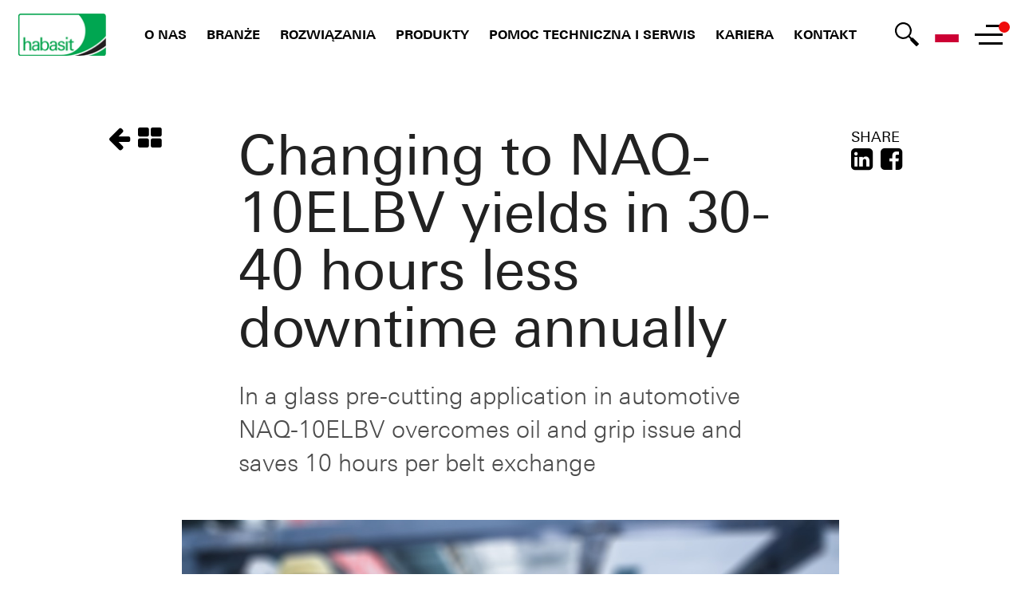

--- FILE ---
content_type: text/html; charset=utf-8
request_url: https://www.habasit.com/pl-PL/Customer-stories/Customer-Stories/2019/Customer-Story_2019_49_Automotive
body_size: 27211
content:



<!DOCTYPE html>
<!--[if lt IE 7]>      <html class="no-js lt-ie9 lt-ie8 lt-ie7"> <![endif]-->
<!--[if IE 7]>         <html class="no-js lt-ie9 lt-ie8"> <![endif]-->
<!--[if IE 8]>         <html class="no-js lt-ie9"> <![endif]-->
<!--[if gt IE 8]><!-->
<html class="no-js" lang="pl-PL">
<!--<![endif]-->
<head>
<link href="/-/media/Feature/Experience-Accelerator/Bootstrap-4/Bootstrap-4/Styles/optimized-min.css?t=" rel="stylesheet"><link href="/-/media/Base-Themes/Core-Libraries/styles/optimized-min.css?t=20260127T155212Z" rel="stylesheet"><link href="/-/media/Base-Themes/Main-Theme/styles/optimized-min.css?t=20260127T154230Z" rel="stylesheet"><link href="/-/media/Themes/Habasit/PublicWebSite/Habasit/styles/pre-optimized-min.css?t=20251102T063114Z" rel="stylesheet">

    
    



    <title>Changing to NAQ-10ELBV yields in 30-40 hours less downtime annually</title>


<link rel="canonical" href="//www.habasit.com/pl-PL/Customer-stories/Customer-Stories/2019/Customer-Story_2019_49_Automotive">



    <link href="/-/media/Project/Habasit/PublicWebSite/Icons/Favicon/Favicon_nontransparent.jpg" rel="shortcut icon" />




<meta property="og:title"  content="Changing to NAQ-10ELBV yields in 30-40 hours less downtime annually"><meta property="og:url"  content="https://www.habasit.com/pl-PL/Customer-stories/Customer-Stories/2019/Customer-Story_2019_49_Automotive">







<meta property="twitter:title"  content="Changing to NAQ-10ELBV yields in 30-40 hours less downtime annually"><meta property="twitter:card"  content="summary_large_image">

    <meta name="viewport" content="width=device-width, initial-scale=1" />


<!-- Secure privacy Tag -->
<script type="text/javascript" src="https://app.secureprivacy.ai/script/642c6b06f662308886f35cc5.js"></script>
<!-- Secure privacy Tag -->

<!-- Google Tag Manager -->
<script>(function(w,d,s,l,i){w[l]=w[l]||[];w[l].push({'gtm.start':
new Date().getTime(),event:'gtm.js'});var f=d.getElementsByTagName(s)[0],
j=d.createElement(s),dl=l!='dataLayer'?'&l='+l:'';j.async=true;j.src=
'https://www.googletagmanager.com/gtm.js?id='+i+dl;f.parentNode.insertBefore(j,f);
})(window,document,'script','dataLayer','GTM-WM293LZ');</script>
<!-- End Google Tag Manager -->

</head>
<body class="default-device bodyclass">
    



<!-- Google Tag Manager (noscript) -->
<noscript><iframe src="https://www.googletagmanager.com/ns.html?id=GTM-WM293LZ"
height="0" width="0" style="display:none;visibility:hidden"></iframe></noscript>
<!-- End Google Tag Manager (noscript) -->

    
<!-- #wrapper -->
<div id="wrapper">
    <!-- #header -->
    <header>
        <div id="header" class="container">
            <div class="row">

    <nav id="main-navigation" class="container">
            <a class="nav--logo" href="/"><img src="/-/media/Project/Habasit/PublicWebSite/Logotypes/logo_habasit.png" alt="" /></a>
        <div id="primary-navigation">
        <div class="nav--wrapper">
            <button class="nav--link nav--button" data-children="[{&quot;Url&quot;:&quot;/pl-PL/About-us&quot;,&quot;Text&quot;:&quot;O nas&quot;,&quot;NotificationEnabled&quot;:false,&quot;Notification&quot;:&quot;&quot;,&quot;NotificationDate&quot;:&quot;&quot;,&quot;NotificationItemId&quot;:null,&quot;Target&quot;:null,&quot;Icon&quot;:null},{&quot;Url&quot;:&quot;/pl-PL/About-us/Our-History&quot;,&quot;Text&quot;:&quot;Nasza historia&quot;,&quot;NotificationEnabled&quot;:false,&quot;Notification&quot;:&quot;&quot;,&quot;NotificationDate&quot;:&quot;&quot;,&quot;NotificationItemId&quot;:null,&quot;Target&quot;:null,&quot;Icon&quot;:null},{&quot;Url&quot;:&quot;/pl-PL/About-us/Quality&quot;,&quot;Text&quot;:&quot;Jakość&quot;,&quot;NotificationEnabled&quot;:false,&quot;Notification&quot;:&quot;&quot;,&quot;NotificationDate&quot;:&quot;&quot;,&quot;NotificationItemId&quot;:null,&quot;Target&quot;:null,&quot;Icon&quot;:null},{&quot;Url&quot;:&quot;/pl-PL/About-us/Sustainability&quot;,&quot;Text&quot;:&quot;Sustainability&quot;,&quot;NotificationEnabled&quot;:false,&quot;Notification&quot;:&quot;&quot;,&quot;NotificationDate&quot;:&quot;&quot;,&quot;NotificationItemId&quot;:null,&quot;Target&quot;:null,&quot;Icon&quot;:null},{&quot;Url&quot;:&quot;/pl-PL/About-us/Trade-Organizations&quot;,&quot;Text&quot;:&quot;Organizacje branżowe&quot;,&quot;NotificationEnabled&quot;:false,&quot;Notification&quot;:&quot;&quot;,&quot;NotificationDate&quot;:&quot;&quot;,&quot;NotificationItemId&quot;:null,&quot;Target&quot;:null,&quot;Icon&quot;:null}]">O nas</button>
        </div>
        <div class="nav--wrapper">
            <button class="nav--link nav--button" data-children="[{&quot;Children&quot;:[{&quot;Url&quot;:&quot;/pl-PL/Industries/Food-and-Beverage&quot;,&quot;Text&quot;:&quot;Przegląd&quot;,&quot;NotificationEnabled&quot;:false,&quot;Notification&quot;:&quot;&quot;,&quot;NotificationDate&quot;:&quot;&quot;,&quot;NotificationItemId&quot;:null,&quot;Target&quot;:null,&quot;Icon&quot;:null},{&quot;Url&quot;:&quot;/pl-PL/Industries/Food-and-Beverage/Bakery-and-Confectionery&quot;,&quot;Text&quot;:&quot;Branża piekarnicza i cukiernicza&quot;,&quot;NotificationEnabled&quot;:false,&quot;Notification&quot;:&quot;&quot;,&quot;NotificationDate&quot;:&quot;&quot;,&quot;NotificationItemId&quot;:null,&quot;Target&quot;:null,&quot;Icon&quot;:null},{&quot;Url&quot;:&quot;/pl-PL/Industries/Food-and-Beverage/Meat-and-Poultry&quot;,&quot;Text&quot;:&quot;Branża mięsna i drobiarska&quot;,&quot;NotificationEnabled&quot;:false,&quot;Notification&quot;:&quot;&quot;,&quot;NotificationDate&quot;:&quot;&quot;,&quot;NotificationItemId&quot;:null,&quot;Target&quot;:null,&quot;Icon&quot;:null},{&quot;Url&quot;:&quot;/pl-PL/Industries/Food-and-Beverage/Fruit-and-Vegetables&quot;,&quot;Text&quot;:&quot;Przetw&#243;rstwo owoc&#243;w i warzyw&quot;,&quot;NotificationEnabled&quot;:false,&quot;Notification&quot;:&quot;&quot;,&quot;NotificationDate&quot;:&quot;&quot;,&quot;NotificationItemId&quot;:null,&quot;Target&quot;:null,&quot;Icon&quot;:null},{&quot;Url&quot;:&quot;/pl-PL/Industries/Food-and-Beverage/Fish-and-Seafood&quot;,&quot;Text&quot;:&quot;Branża przetw&#243;rstwa ryb i owoc&#243;w moża&quot;,&quot;NotificationEnabled&quot;:false,&quot;Notification&quot;:&quot;&quot;,&quot;NotificationDate&quot;:&quot;&quot;,&quot;NotificationItemId&quot;:null,&quot;Target&quot;:null,&quot;Icon&quot;:null},{&quot;Url&quot;:&quot;/pl-PL/Industries/Food-and-Beverage/Beverage&quot;,&quot;Text&quot;:&quot;Produkty dla przemysłu napoj&#243;w&quot;,&quot;NotificationEnabled&quot;:false,&quot;Notification&quot;:&quot;&quot;,&quot;NotificationDate&quot;:&quot;&quot;,&quot;NotificationItemId&quot;:null,&quot;Target&quot;:null,&quot;Icon&quot;:null}],&quot;Text&quot;:&quot;Produkcja żywności i napoj&#243;w&quot;,&quot;NotificationEnabled&quot;:false,&quot;Notification&quot;:null,&quot;NotificationDate&quot;:null,&quot;NotificationItemId&quot;:null,&quot;Target&quot;:null,&quot;Icon&quot;:null},{&quot;Children&quot;:[{&quot;Url&quot;:&quot;/pl-PL/Industries/Construction&quot;,&quot;Text&quot;:&quot;Przegląd&quot;,&quot;NotificationEnabled&quot;:false,&quot;Notification&quot;:&quot;&quot;,&quot;NotificationDate&quot;:&quot;&quot;,&quot;NotificationItemId&quot;:null,&quot;Target&quot;:null,&quot;Icon&quot;:null},{&quot;Url&quot;:&quot;/pl-PL/Industries/Construction/Wood&quot;,&quot;Text&quot;:&quot;Przemysł obr&#243;bki drewna&quot;,&quot;NotificationEnabled&quot;:false,&quot;Notification&quot;:&quot;&quot;,&quot;NotificationDate&quot;:&quot;&quot;,&quot;NotificationItemId&quot;:null,&quot;Target&quot;:null,&quot;Icon&quot;:null},{&quot;Url&quot;:&quot;/pl-PL/Industries/Construction/Insulation&quot;,&quot;Text&quot;:&quot;Izolacja&quot;,&quot;NotificationEnabled&quot;:false,&quot;Notification&quot;:&quot;&quot;,&quot;NotificationDate&quot;:&quot;&quot;,&quot;NotificationItemId&quot;:null,&quot;Target&quot;:null,&quot;Icon&quot;:null},{&quot;Url&quot;:&quot;/pl-PL/Industries/Construction/Marble-and-Stone&quot;,&quot;Text&quot;:&quot;Branża kamieniarska&quot;,&quot;NotificationEnabled&quot;:false,&quot;Notification&quot;:&quot;&quot;,&quot;NotificationDate&quot;:&quot;&quot;,&quot;NotificationItemId&quot;:null,&quot;Target&quot;:null,&quot;Icon&quot;:null},{&quot;Url&quot;:&quot;/pl-PL/Industries/Construction/Metal-Processing&quot;,&quot;Text&quot;:&quot;Obr&#243;bka metalu&quot;,&quot;NotificationEnabled&quot;:false,&quot;Notification&quot;:&quot;&quot;,&quot;NotificationDate&quot;:&quot;&quot;,&quot;NotificationItemId&quot;:null,&quot;Target&quot;:null,&quot;Icon&quot;:null}],&quot;Text&quot;:&quot;Budownictwo&quot;,&quot;NotificationEnabled&quot;:false,&quot;Notification&quot;:null,&quot;NotificationDate&quot;:null,&quot;NotificationItemId&quot;:null,&quot;Target&quot;:null,&quot;Icon&quot;:null},{&quot;Children&quot;:[{&quot;Url&quot;:&quot;/pl-PL/Industries/Material-Handling&quot;,&quot;Text&quot;:&quot;Przegląd&quot;,&quot;NotificationEnabled&quot;:false,&quot;Notification&quot;:&quot;&quot;,&quot;NotificationDate&quot;:&quot;&quot;,&quot;NotificationItemId&quot;:null,&quot;Target&quot;:null,&quot;Icon&quot;:null},{&quot;Url&quot;:&quot;/pl-PL/Industries/Material-Handling/Airports&quot;,&quot;Text&quot;:&quot;Lotniska&quot;,&quot;NotificationEnabled&quot;:false,&quot;Notification&quot;:&quot;&quot;,&quot;NotificationDate&quot;:&quot;&quot;,&quot;NotificationItemId&quot;:null,&quot;Target&quot;:null,&quot;Icon&quot;:null},{&quot;Url&quot;:&quot;/pl-PL/Industries/Material-Handling/Distribution-Centers&quot;,&quot;Text&quot;:&quot;Centra dystrybucyjne&quot;,&quot;NotificationEnabled&quot;:false,&quot;Notification&quot;:&quot;&quot;,&quot;NotificationDate&quot;:&quot;&quot;,&quot;NotificationItemId&quot;:null,&quot;Target&quot;:null,&quot;Icon&quot;:null},{&quot;Url&quot;:&quot;/pl-PL/Industries/Material-Handling/Postal&quot;,&quot;Text&quot;:&quot;Rozwiązania dla branzy pocztowej&quot;,&quot;NotificationEnabled&quot;:false,&quot;Notification&quot;:&quot;&quot;,&quot;NotificationDate&quot;:&quot;&quot;,&quot;NotificationItemId&quot;:null,&quot;Target&quot;:null,&quot;Icon&quot;:null}],&quot;Text&quot;:&quot;Transport materiał&#243;w&quot;,&quot;NotificationEnabled&quot;:false,&quot;Notification&quot;:null,&quot;NotificationDate&quot;:null,&quot;NotificationItemId&quot;:null,&quot;Target&quot;:null,&quot;Icon&quot;:null},{&quot;Children&quot;:[{&quot;Url&quot;:&quot;/pl-PL/Industries/Packaging&quot;,&quot;Text&quot;:&quot;Przegląd&quot;,&quot;NotificationEnabled&quot;:false,&quot;Notification&quot;:&quot;&quot;,&quot;NotificationDate&quot;:&quot;&quot;,&quot;NotificationItemId&quot;:null,&quot;Target&quot;:null,&quot;Icon&quot;:null},{&quot;Url&quot;:&quot;/pl-PL/Industries/Packaging/Primary-Packaging&quot;,&quot;Text&quot;:&quot;Pakowanie podstawowe&quot;,&quot;NotificationEnabled&quot;:false,&quot;Notification&quot;:&quot;&quot;,&quot;NotificationDate&quot;:&quot;&quot;,&quot;NotificationItemId&quot;:null,&quot;Target&quot;:null,&quot;Icon&quot;:null},{&quot;Url&quot;:&quot;/pl-PL/Industries/Packaging/Secondary-Packaging&quot;,&quot;Text&quot;:&quot;Pakowanie wt&#243;rne&quot;,&quot;NotificationEnabled&quot;:false,&quot;Notification&quot;:&quot;&quot;,&quot;NotificationDate&quot;:&quot;&quot;,&quot;NotificationItemId&quot;:null,&quot;Target&quot;:null,&quot;Icon&quot;:null}],&quot;Text&quot;:&quot;Przemysł opakowań&quot;,&quot;NotificationEnabled&quot;:false,&quot;Notification&quot;:null,&quot;NotificationDate&quot;:null,&quot;NotificationItemId&quot;:null,&quot;Target&quot;:null,&quot;Icon&quot;:null},{&quot;Children&quot;:[{&quot;Url&quot;:&quot;/pl-PL/Industries/Paper&quot;,&quot;Text&quot;:&quot;Przegląd&quot;,&quot;NotificationEnabled&quot;:false,&quot;Notification&quot;:&quot;&quot;,&quot;NotificationDate&quot;:&quot;&quot;,&quot;NotificationItemId&quot;:null,&quot;Target&quot;:null,&quot;Icon&quot;:null},{&quot;Url&quot;:&quot;/pl-PL/Industries/Paper/Paper-Printing-and-Finishing&quot;,&quot;Text&quot;:&quot;Drukowanie i obr&#243;bka wykańczająca&quot;,&quot;NotificationEnabled&quot;:false,&quot;Notification&quot;:&quot;&quot;,&quot;NotificationDate&quot;:&quot;&quot;,&quot;NotificationItemId&quot;:null,&quot;Target&quot;:null,&quot;Icon&quot;:null},{&quot;Url&quot;:&quot;/pl-PL/Industries/Paper/Board-Corrugating-and-Box-Making&quot;,&quot;Text&quot;:&quot;Produkcja tektury i pudeł&quot;,&quot;NotificationEnabled&quot;:false,&quot;Notification&quot;:&quot;&quot;,&quot;NotificationDate&quot;:&quot;&quot;,&quot;NotificationItemId&quot;:null,&quot;Target&quot;:null,&quot;Icon&quot;:null},{&quot;Url&quot;:&quot;/pl-PL/Industries/Paper/Hygienic-Paper-Products&quot;,&quot;Text&quot;:&quot;Przemysł produkt&#243;w higienicznych i papierowych&quot;,&quot;NotificationEnabled&quot;:false,&quot;Notification&quot;:&quot;&quot;,&quot;NotificationDate&quot;:&quot;&quot;,&quot;NotificationItemId&quot;:null,&quot;Target&quot;:null,&quot;Icon&quot;:null}],&quot;Text&quot;:&quot;Przemysł papierniczy&quot;,&quot;NotificationEnabled&quot;:false,&quot;Notification&quot;:null,&quot;NotificationDate&quot;:null,&quot;NotificationItemId&quot;:null,&quot;Target&quot;:null,&quot;Icon&quot;:null},{&quot;Children&quot;:[{&quot;Url&quot;:&quot;/pl-PL/Industries/Textile&quot;,&quot;Text&quot;:&quot;Przegląd&quot;,&quot;NotificationEnabled&quot;:false,&quot;Notification&quot;:&quot;&quot;,&quot;NotificationDate&quot;:&quot;&quot;,&quot;NotificationItemId&quot;:null,&quot;Target&quot;:null,&quot;Icon&quot;:null},{&quot;Url&quot;:&quot;/pl-PL/Industries/Textile/Textile-Printing&quot;,&quot;Text&quot;:&quot;Nadruk na tekstyliach&quot;,&quot;NotificationEnabled&quot;:false,&quot;Notification&quot;:&quot;&quot;,&quot;NotificationDate&quot;:&quot;&quot;,&quot;NotificationItemId&quot;:null,&quot;Target&quot;:null,&quot;Icon&quot;:null},{&quot;Url&quot;:&quot;/pl-PL/Industries/Textile/Yarn-Processing&quot;,&quot;Text&quot;:&quot;Przetwarzanie przędzy&quot;,&quot;NotificationEnabled&quot;:false,&quot;Notification&quot;:&quot;&quot;,&quot;NotificationDate&quot;:&quot;&quot;,&quot;NotificationItemId&quot;:null,&quot;Target&quot;:null,&quot;Icon&quot;:null},{&quot;Url&quot;:&quot;/pl-PL/Industries/Textile/Nonwovens&quot;,&quot;Text&quot;:&quot;Przemysł wł&#243;kienniczy&quot;,&quot;NotificationEnabled&quot;:false,&quot;Notification&quot;:&quot;&quot;,&quot;NotificationDate&quot;:&quot;&quot;,&quot;NotificationItemId&quot;:null,&quot;Target&quot;:null,&quot;Icon&quot;:null}],&quot;Text&quot;:&quot;Tekstylia&quot;,&quot;NotificationEnabled&quot;:false,&quot;Notification&quot;:null,&quot;NotificationDate&quot;:null,&quot;NotificationItemId&quot;:null,&quot;Target&quot;:null,&quot;Icon&quot;:null},{&quot;Children&quot;:[{&quot;Url&quot;:&quot;/pl-PL/Industries/Automotive&quot;,&quot;Text&quot;:&quot;Przegląd&quot;,&quot;NotificationEnabled&quot;:false,&quot;Notification&quot;:&quot;&quot;,&quot;NotificationDate&quot;:&quot;&quot;,&quot;NotificationItemId&quot;:null,&quot;Target&quot;:null,&quot;Icon&quot;:null},{&quot;Url&quot;:&quot;/pl-PL/Industries/Automotive/Tire&quot;,&quot;Text&quot;:&quot;Ogumienie&quot;,&quot;NotificationEnabled&quot;:false,&quot;Notification&quot;:&quot;&quot;,&quot;NotificationDate&quot;:&quot;&quot;,&quot;NotificationItemId&quot;:null,&quot;Target&quot;:null,&quot;Icon&quot;:null},{&quot;Url&quot;:&quot;/pl-PL/Industries/Automotive/Car-assembly&quot;,&quot;Text&quot;:&quot;Montaż samochod&#243;w&quot;,&quot;NotificationEnabled&quot;:false,&quot;Notification&quot;:&quot;&quot;,&quot;NotificationDate&quot;:&quot;&quot;,&quot;NotificationItemId&quot;:null,&quot;Target&quot;:null,&quot;Icon&quot;:null},{&quot;Url&quot;:&quot;/pl-PL/Industries/Automotive/Vehicle-battery&quot;,&quot;Text&quot;:&quot;Akumulatory do pojazd&#243;w&quot;,&quot;NotificationEnabled&quot;:false,&quot;Notification&quot;:&quot;&quot;,&quot;NotificationDate&quot;:&quot;&quot;,&quot;NotificationItemId&quot;:null,&quot;Target&quot;:null,&quot;Icon&quot;:null}],&quot;Text&quot;:&quot;Motoryzacja&quot;,&quot;NotificationEnabled&quot;:false,&quot;Notification&quot;:null,&quot;NotificationDate&quot;:null,&quot;NotificationItemId&quot;:null,&quot;Target&quot;:null,&quot;Icon&quot;:null},{&quot;Children&quot;:[{&quot;Url&quot;:&quot;/pl-PL/Industries/More-Industries&quot;,&quot;Text&quot;:&quot;Przegląd&quot;,&quot;NotificationEnabled&quot;:false,&quot;Notification&quot;:&quot;&quot;,&quot;NotificationDate&quot;:&quot;&quot;,&quot;NotificationItemId&quot;:null,&quot;Target&quot;:null,&quot;Icon&quot;:null},{&quot;Url&quot;:&quot;/pl-PL/Industries/More-Industries/Tobacco&quot;,&quot;Text&quot;:&quot;Przemysł tytoniowy&quot;,&quot;NotificationEnabled&quot;:false,&quot;Notification&quot;:&quot;&quot;,&quot;NotificationDate&quot;:&quot;&quot;,&quot;NotificationItemId&quot;:null,&quot;Target&quot;:null,&quot;Icon&quot;:null},{&quot;Url&quot;:&quot;/pl-PL/Industries/More-Industries/Tannery&quot;,&quot;Text&quot;:&quot;Przemysł garbarski&quot;,&quot;NotificationEnabled&quot;:false,&quot;Notification&quot;:&quot;&quot;,&quot;NotificationDate&quot;:&quot;&quot;,&quot;NotificationItemId&quot;:null,&quot;Target&quot;:null,&quot;Icon&quot;:null},{&quot;Url&quot;:&quot;/pl-PL/Industries/More-Industries/Sport-and-Leisure&quot;,&quot;Text&quot;:&quot;Sport i rekreacja&quot;,&quot;NotificationEnabled&quot;:false,&quot;Notification&quot;:&quot;&quot;,&quot;NotificationDate&quot;:&quot;&quot;,&quot;NotificationItemId&quot;:null,&quot;Target&quot;:null,&quot;Icon&quot;:null},{&quot;Url&quot;:&quot;/pl-PL/Industries/More-Industries/Industrial-Automation&quot;,&quot;Text&quot;:&quot;Automatyka przemysłowa&quot;,&quot;NotificationEnabled&quot;:false,&quot;Notification&quot;:&quot;&quot;,&quot;NotificationDate&quot;:&quot;&quot;,&quot;NotificationItemId&quot;:null,&quot;Target&quot;:null,&quot;Icon&quot;:null},{&quot;Url&quot;:&quot;/pl-PL/Industries/More-Industries/Waste-Treatment-and-Recycling&quot;,&quot;Text&quot;:&quot;Przetwarzanie i recykling odpad&#243;w&quot;,&quot;NotificationEnabled&quot;:false,&quot;Notification&quot;:&quot;&quot;,&quot;NotificationDate&quot;:&quot;&quot;,&quot;NotificationItemId&quot;:null,&quot;Target&quot;:null,&quot;Icon&quot;:null}],&quot;Text&quot;:&quot;Inne branże&quot;,&quot;NotificationEnabled&quot;:false,&quot;Notification&quot;:null,&quot;NotificationDate&quot;:null,&quot;NotificationItemId&quot;:null,&quot;Target&quot;:null,&quot;Icon&quot;:null}]">Branże</button>
        </div>
        <div class="nav--wrapper">
            <button class="nav--link nav--button" data-children="[{&quot;Url&quot;:&quot;/pl-PL/Solutions/Energy-Efficiency&quot;,&quot;Text&quot;:&quot;Wydajność Energetyczna&quot;,&quot;NotificationEnabled&quot;:false,&quot;Notification&quot;:&quot;&quot;,&quot;NotificationDate&quot;:&quot;&quot;,&quot;NotificationItemId&quot;:null,&quot;Target&quot;:null,&quot;Icon&quot;:null},{&quot;Url&quot;:&quot;/pl-PL/Solutions/Smart-Printing-Belt&quot;,&quot;Text&quot;:&quot;Smart Printing Belt&quot;,&quot;NotificationEnabled&quot;:false,&quot;Notification&quot;:&quot;&quot;,&quot;NotificationDate&quot;:&quot;&quot;,&quot;NotificationItemId&quot;:null,&quot;Target&quot;:null,&quot;Icon&quot;:null}]">Rozwiązania</button>
        </div>
        <div class="nav--wrapper">
            <button class="nav--link nav--button" data-children="[{&quot;Children&quot;:[{&quot;Url&quot;:&quot;/pl-PL/Products/Fabric-Belts&quot;,&quot;Text&quot;:&quot;Przegląd&quot;,&quot;NotificationEnabled&quot;:false,&quot;Notification&quot;:&quot;&quot;,&quot;NotificationDate&quot;:&quot;&quot;,&quot;NotificationItemId&quot;:null,&quot;Target&quot;:null,&quot;Icon&quot;:null},{&quot;Children&quot;:[{&quot;Url&quot;:&quot;/pl-PL/Products/Fabric-Belts/Light-Conveyor-Belts&quot;,&quot;Text&quot;:&quot;Overview&quot;,&quot;NotificationEnabled&quot;:false,&quot;Notification&quot;:&quot;&quot;,&quot;NotificationDate&quot;:&quot;&quot;,&quot;NotificationItemId&quot;:null,&quot;Target&quot;:null,&quot;Icon&quot;:null},{&quot;Url&quot;:&quot;/pl-PL/Products/Fabric-Belts/Energy-Saving-Belts&quot;,&quot;Text&quot;:&quot;Energy-saving belts&quot;,&quot;NotificationEnabled&quot;:false,&quot;Notification&quot;:&quot;&quot;,&quot;NotificationDate&quot;:&quot;&quot;,&quot;NotificationItemId&quot;:null,&quot;Target&quot;:null,&quot;Icon&quot;:null},{&quot;Url&quot;:&quot;/pl-PL/Products/Fabric-Belts/Self-Tracking-Elastic-Belts&quot;,&quot;Text&quot;:&quot;Self-tracking elastic belts&quot;,&quot;NotificationEnabled&quot;:false,&quot;Notification&quot;:&quot;&quot;,&quot;NotificationDate&quot;:&quot;&quot;,&quot;NotificationItemId&quot;:null,&quot;Target&quot;:null,&quot;Icon&quot;:null}],&quot;Text&quot;:&quot;Light Conveyor Belts&quot;,&quot;NotificationEnabled&quot;:false,&quot;Notification&quot;:null,&quot;NotificationDate&quot;:null,&quot;NotificationItemId&quot;:null,&quot;Target&quot;:null,&quot;Icon&quot;:null},{&quot;Url&quot;:&quot;/pl-PL/Products/Fabric-Belts/Heavy-Conveyor-Belts&quot;,&quot;Text&quot;:&quot;Taśmy dla przemysłu ciężkiego&quot;,&quot;NotificationEnabled&quot;:false,&quot;Notification&quot;:&quot;&quot;,&quot;NotificationDate&quot;:&quot;&quot;,&quot;NotificationItemId&quot;:null,&quot;Target&quot;:null,&quot;Icon&quot;:null},{&quot;Children&quot;:[{&quot;Url&quot;:&quot;/pl-PL/Products/Fabric-Belts/Food-Belts&quot;,&quot;Text&quot;:&quot;Wszystkie taśmy do przemysłu spożywczego&quot;,&quot;NotificationEnabled&quot;:false,&quot;Notification&quot;:&quot;&quot;,&quot;NotificationDate&quot;:&quot;&quot;,&quot;NotificationItemId&quot;:null,&quot;Target&quot;:null,&quot;Icon&quot;:null},{&quot;Url&quot;:&quot;/pl-PL/Products/Fabric-Belts/Food-Belts/Cleanline&quot;,&quot;Text&quot;:&quot;Habasit Cleanline&quot;,&quot;NotificationEnabled&quot;:false,&quot;Notification&quot;:&quot;&quot;,&quot;NotificationDate&quot;:&quot;&quot;,&quot;NotificationItemId&quot;:null,&quot;Target&quot;:null,&quot;Icon&quot;:null},{&quot;Url&quot;:&quot;/pl-PL/Products/Fabric-Belts/Food-Belts/Habasit-Premium-TPU-Food-Belts&quot;,&quot;Text&quot;:&quot;Habasit Premium TPU&quot;,&quot;NotificationEnabled&quot;:false,&quot;Notification&quot;:&quot;&quot;,&quot;NotificationDate&quot;:&quot;&quot;,&quot;NotificationItemId&quot;:null,&quot;Target&quot;:null,&quot;Icon&quot;:null},{&quot;Url&quot;:&quot;/pl-PL/Products/Fabric-Belts/Food-Belts/Rotary-Molder-Belts&quot;,&quot;Text&quot;:&quot;Taśmy do formowania rotacyjnego&quot;,&quot;NotificationEnabled&quot;:false,&quot;Notification&quot;:&quot;&quot;,&quot;NotificationDate&quot;:&quot;&quot;,&quot;NotificationItemId&quot;:null,&quot;Target&quot;:null,&quot;Icon&quot;:null}],&quot;Text&quot;:&quot;Taśmy do żywności&quot;,&quot;NotificationEnabled&quot;:false,&quot;Notification&quot;:null,&quot;NotificationDate&quot;:null,&quot;NotificationItemId&quot;:null,&quot;Target&quot;:null,&quot;Icon&quot;:null},{&quot;Children&quot;:[{&quot;Url&quot;:&quot;/pl-PL/Products/Fabric-Belts/Processing-Belts&quot;,&quot;Text&quot;:&quot;Taśmy do proces&#243;w przetw&#243;rczych&quot;,&quot;NotificationEnabled&quot;:false,&quot;Notification&quot;:&quot;&quot;,&quot;NotificationDate&quot;:&quot;&quot;,&quot;NotificationItemId&quot;:null,&quot;Target&quot;:null,&quot;Icon&quot;:null},{&quot;Url&quot;:&quot;/pl-PL/Products/Fabric-Belts/Processing-Belts/Printing-Blankets&quot;,&quot;Text&quot;:&quot;Taśmy drukarskie&quot;,&quot;NotificationEnabled&quot;:false,&quot;Notification&quot;:&quot;&quot;,&quot;NotificationDate&quot;:&quot;&quot;,&quot;NotificationItemId&quot;:null,&quot;Target&quot;:null,&quot;Icon&quot;:null}],&quot;Text&quot;:&quot;Taśmy do proces&#243;w przetw&#243;rczych&quot;,&quot;NotificationEnabled&quot;:false,&quot;Notification&quot;:null,&quot;NotificationDate&quot;:null,&quot;NotificationItemId&quot;:null,&quot;Target&quot;:null,&quot;Icon&quot;:null},{&quot;Url&quot;:&quot;/pl-PL/Products/Fabric-Belts/Folder-Gluer-Belts&quot;,&quot;Text&quot;:&quot;Pasy do składarko-sklejarek&quot;,&quot;NotificationEnabled&quot;:false,&quot;Notification&quot;:&quot;&quot;,&quot;NotificationDate&quot;:&quot;&quot;,&quot;NotificationItemId&quot;:null,&quot;Target&quot;:null,&quot;Icon&quot;:null},{&quot;Url&quot;:&quot;/pl-PL/Products/Fabric-Belts/Elastomer-Covered-CB&quot;,&quot;Text&quot;:&quot;Taśmy przenośnikowe z powłoką z elastomeru&quot;,&quot;NotificationEnabled&quot;:false,&quot;Notification&quot;:&quot;&quot;,&quot;NotificationDate&quot;:&quot;&quot;,&quot;NotificationItemId&quot;:null,&quot;Target&quot;:null,&quot;Icon&quot;:null},{&quot;Url&quot;:&quot;/pl-PL/Products/Fabric-Belts/Machine-Tapes&quot;,&quot;Text&quot;:&quot;Taśmy maszynowe&quot;,&quot;NotificationEnabled&quot;:false,&quot;Notification&quot;:&quot;&quot;,&quot;NotificationDate&quot;:&quot;&quot;,&quot;NotificationItemId&quot;:null,&quot;Target&quot;:null,&quot;Icon&quot;:null},{&quot;Url&quot;:&quot;/pl-PL/Products/Fabric-Belts/Power-Transmission-Belts&quot;,&quot;Text&quot;:&quot;Pasy napędowe&quot;,&quot;NotificationEnabled&quot;:false,&quot;Notification&quot;:&quot;&quot;,&quot;NotificationDate&quot;:&quot;&quot;,&quot;NotificationItemId&quot;:null,&quot;Target&quot;:null,&quot;Icon&quot;:null},{&quot;Url&quot;:&quot;/pl-PL/Products/Fabric-Belts/Spindle-Tapes&quot;,&quot;Text&quot;:&quot;Taśmy wrzecionowe&quot;,&quot;NotificationEnabled&quot;:false,&quot;Notification&quot;:&quot;&quot;,&quot;NotificationDate&quot;:&quot;&quot;,&quot;NotificationItemId&quot;:null,&quot;Target&quot;:null,&quot;Icon&quot;:null},{&quot;Url&quot;:&quot;/pl-PL/Products/Fabric-Belts/Tobacco-Belts&quot;,&quot;Text&quot;:&quot;Taśmy dla przemysłu tytoniowego&quot;,&quot;NotificationEnabled&quot;:false,&quot;Notification&quot;:&quot;&quot;,&quot;NotificationDate&quot;:&quot;&quot;,&quot;NotificationItemId&quot;:null,&quot;Target&quot;:null,&quot;Icon&quot;:null},{&quot;Url&quot;:&quot;/pl-PL/Products/Fabric-Belts/Treadmill-Belts&quot;,&quot;Text&quot;:&quot;Taśmy do bieżni&quot;,&quot;NotificationEnabled&quot;:false,&quot;Notification&quot;:&quot;&quot;,&quot;NotificationDate&quot;:&quot;&quot;,&quot;NotificationItemId&quot;:null,&quot;Target&quot;:null,&quot;Icon&quot;:null}],&quot;Text&quot;:&quot;Taśmy sporządzone na bazie tkanin&quot;,&quot;NotificationEnabled&quot;:false,&quot;Notification&quot;:null,&quot;NotificationDate&quot;:null,&quot;NotificationItemId&quot;:null,&quot;Target&quot;:null,&quot;Icon&quot;:null},{&quot;Children&quot;:[{&quot;Url&quot;:&quot;/pl-PL/Products/HabaSYNC-Timing-Belts&quot;,&quot;Text&quot;:&quot;Przegląd&quot;,&quot;NotificationEnabled&quot;:false,&quot;Notification&quot;:&quot;&quot;,&quot;NotificationDate&quot;:&quot;&quot;,&quot;NotificationItemId&quot;:null,&quot;Target&quot;:null,&quot;Icon&quot;:null},{&quot;Url&quot;:&quot;/pl-PL/Products/HabaSYNC-Timing-Belts/Open-end-Timing-Belts&quot;,&quot;Text&quot;:&quot;Otwarte pasy zębate&quot;,&quot;NotificationEnabled&quot;:false,&quot;Notification&quot;:&quot;&quot;,&quot;NotificationDate&quot;:&quot;&quot;,&quot;NotificationItemId&quot;:null,&quot;Target&quot;:null,&quot;Icon&quot;:null},{&quot;Url&quot;:&quot;/pl-PL/Products/HabaSYNC-Timing-Belts/Wide-Timing-Belts&quot;,&quot;Text&quot;:&quot;Szerokie pasy zębate&quot;,&quot;NotificationEnabled&quot;:false,&quot;Notification&quot;:&quot;&quot;,&quot;NotificationDate&quot;:&quot;&quot;,&quot;NotificationItemId&quot;:null,&quot;Target&quot;:null,&quot;Icon&quot;:null},{&quot;Url&quot;:&quot;/pl-PL/Products/HabaSYNC-Timing-Belts/Flex-Timing-Belts&quot;,&quot;Text&quot;:&quot;Elastyczne synchronizacyjne pasy zębate&quot;,&quot;NotificationEnabled&quot;:false,&quot;Notification&quot;:&quot;&quot;,&quot;NotificationDate&quot;:&quot;&quot;,&quot;NotificationItemId&quot;:null,&quot;Target&quot;:null,&quot;Icon&quot;:null},{&quot;Url&quot;:&quot;/pl-PL/Products/HabaSYNC-Timing-Belts/Flat-Timing-Belts&quot;,&quot;Text&quot;:&quot;Płaskie pasy zębate&quot;,&quot;NotificationEnabled&quot;:false,&quot;Notification&quot;:&quot;&quot;,&quot;NotificationDate&quot;:&quot;&quot;,&quot;NotificationItemId&quot;:null,&quot;Target&quot;:null,&quot;Icon&quot;:null}],&quot;Text&quot;:&quot;Pasy Zębate HabaSYNC&quot;,&quot;NotificationEnabled&quot;:false,&quot;Notification&quot;:null,&quot;NotificationDate&quot;:null,&quot;NotificationItemId&quot;:null,&quot;Target&quot;:null,&quot;Icon&quot;:null},{&quot;Children&quot;:[{&quot;Url&quot;:&quot;/pl-PL/Products/Monolithic-Belts&quot;,&quot;Text&quot;:&quot;Przegląd&quot;,&quot;NotificationEnabled&quot;:false,&quot;Notification&quot;:&quot;&quot;,&quot;NotificationDate&quot;:&quot;&quot;,&quot;NotificationItemId&quot;:null,&quot;Target&quot;:null,&quot;Icon&quot;:null},{&quot;Url&quot;:&quot;/pl-PL/Products/Monolithic-Belts/Cleandrive&quot;,&quot;Text&quot;:&quot;Habasit Cleandrive&quot;,&quot;NotificationEnabled&quot;:false,&quot;Notification&quot;:&quot;&quot;,&quot;NotificationDate&quot;:&quot;&quot;,&quot;NotificationItemId&quot;:null,&quot;Target&quot;:null,&quot;Icon&quot;:null},{&quot;Url&quot;:&quot;/pl-PL/Products/Monolithic-Belts/Extruded-Belts&quot;,&quot;Text&quot;:&quot;Taśmy ekstrudowane&quot;,&quot;NotificationEnabled&quot;:false,&quot;Notification&quot;:&quot;&quot;,&quot;NotificationDate&quot;:&quot;&quot;,&quot;NotificationItemId&quot;:null,&quot;Target&quot;:null,&quot;Icon&quot;:null},{&quot;Url&quot;:&quot;/pl-PL/Products/Monolithic-Belts/Monolithic-Elastic-Belts&quot;,&quot;Text&quot;:&quot;Monolityczne taśmy płaskie&quot;,&quot;NotificationEnabled&quot;:false,&quot;Notification&quot;:&quot;&quot;,&quot;NotificationDate&quot;:&quot;&quot;,&quot;NotificationItemId&quot;:null,&quot;Target&quot;:null,&quot;Icon&quot;:null}],&quot;Text&quot;:&quot;Taśmy monolityczne&quot;,&quot;NotificationEnabled&quot;:false,&quot;Notification&quot;:null,&quot;NotificationDate&quot;:null,&quot;NotificationItemId&quot;:null,&quot;Target&quot;:null,&quot;Icon&quot;:null},{&quot;Url&quot;:&quot;/pl-PL/Products/Seamless-Belts&quot;,&quot;Text&quot;:&quot;Taśmy bezkońcowe i Grabber&quot;,&quot;NotificationEnabled&quot;:false,&quot;Notification&quot;:&quot;&quot;,&quot;NotificationDate&quot;:&quot;&quot;,&quot;NotificationItemId&quot;:null,&quot;Target&quot;:null,&quot;Icon&quot;:null},{&quot;Children&quot;:[{&quot;Url&quot;:&quot;/pl-PL/Products/HabasitLINK-Modular-Belts&quot;,&quot;Text&quot;:&quot;Przegląd&quot;,&quot;NotificationEnabled&quot;:false,&quot;Notification&quot;:&quot;&quot;,&quot;NotificationDate&quot;:&quot;&quot;,&quot;NotificationItemId&quot;:null,&quot;Target&quot;:null,&quot;Icon&quot;:null},{&quot;Url&quot;:&quot;/pl-PL/Products/HabasitLINK-Modular-Belts/HabasitLINK-Micropitch&quot;,&quot;Text&quot;:&quot;HabasitLINK Micropitch&quot;,&quot;NotificationEnabled&quot;:false,&quot;Notification&quot;:&quot;&quot;,&quot;NotificationDate&quot;:&quot;&quot;,&quot;NotificationItemId&quot;:null,&quot;Target&quot;:null,&quot;Icon&quot;:null},{&quot;Url&quot;:&quot;/pl-PL/Products/HabasitLINK-Modular-Belts/Spiral-Belts&quot;,&quot;Text&quot;:&quot;Taśmy Spiralne HabasitLINK&quot;,&quot;NotificationEnabled&quot;:false,&quot;Notification&quot;:&quot;&quot;,&quot;NotificationDate&quot;:&quot;&quot;,&quot;NotificationItemId&quot;:null,&quot;Target&quot;:null,&quot;Icon&quot;:null},{&quot;Url&quot;:&quot;/pl-PL/Products/HabasitLINK-Modular-Belts/Habasit-HyCLEAN&quot;,&quot;Text&quot;:&quot;Habasit HYCLEAN&quot;,&quot;NotificationEnabled&quot;:false,&quot;Notification&quot;:&quot;&quot;,&quot;NotificationDate&quot;:&quot;&quot;,&quot;NotificationItemId&quot;:null,&quot;Target&quot;:null,&quot;Icon&quot;:null},{&quot;Url&quot;:&quot;/pl-PL/Products/HabasitLINK-Modular-Belts/Super-HyCLEAN&quot;,&quot;Text&quot;:&quot;Super HyClean&quot;,&quot;NotificationEnabled&quot;:false,&quot;Notification&quot;:&quot;&quot;,&quot;NotificationDate&quot;:&quot;&quot;,&quot;NotificationItemId&quot;:null,&quot;Target&quot;:null,&quot;Icon&quot;:null},{&quot;Url&quot;:&quot;/pl-PL/Products/HabasitLINK-Modular-Belts/Sphere-Top-Belt&quot;,&quot;Text&quot;:&quot;HabasitLINK Sphere Top Belt&quot;,&quot;NotificationEnabled&quot;:false,&quot;Notification&quot;:&quot;&quot;,&quot;NotificationDate&quot;:&quot;&quot;,&quot;NotificationItemId&quot;:null,&quot;Target&quot;:null,&quot;Icon&quot;:null},{&quot;Children&quot;:[{&quot;Url&quot;:&quot;/pl-PL/Products/HabasitLINK-Modular-Belts/Modular-Belts-for-dry-food&quot;,&quot;Text&quot;:&quot;Przemysł piekarniczy i cukierniczy&quot;,&quot;NotificationEnabled&quot;:false,&quot;Notification&quot;:&quot;&quot;,&quot;NotificationDate&quot;:&quot;&quot;,&quot;NotificationItemId&quot;:null,&quot;Target&quot;:null,&quot;Icon&quot;:null},{&quot;Url&quot;:&quot;/pl-PL/Products/HabasitLINK-Modular-Belts/Modular-Belts-for-wet-food&quot;,&quot;Text&quot;:&quot;Przemysł mięsny i przetw&#243;rstwo ryb&quot;,&quot;NotificationEnabled&quot;:false,&quot;Notification&quot;:&quot;&quot;,&quot;NotificationDate&quot;:&quot;&quot;,&quot;NotificationItemId&quot;:null,&quot;Target&quot;:null,&quot;Icon&quot;:null},{&quot;Url&quot;:&quot;/pl-PL/Products/HabasitLINK-Modular-Belts/Modular-Belts-for-tire&quot;,&quot;Text&quot;:&quot;Przemysł oponiarski&quot;,&quot;NotificationEnabled&quot;:false,&quot;Notification&quot;:&quot;&quot;,&quot;NotificationDate&quot;:&quot;&quot;,&quot;NotificationItemId&quot;:null,&quot;Target&quot;:null,&quot;Icon&quot;:null},{&quot;Url&quot;:&quot;/pl-PL/Products/HabasitLINK-Modular-Belts/Modular-Belts-for-automotive&quot;,&quot;Text&quot;:&quot;Przemysł motoryzacyjny&quot;,&quot;NotificationEnabled&quot;:false,&quot;Notification&quot;:&quot;&quot;,&quot;NotificationDate&quot;:&quot;&quot;,&quot;NotificationItemId&quot;:null,&quot;Target&quot;:null,&quot;Icon&quot;:null},{&quot;Url&quot;:&quot;/pl-PL/Products/HabasitLINK-Modular-Belts/Modular-Belts-for-distribution-centers&quot;,&quot;Text&quot;:&quot;Plastic Modular belts for distribution centers&quot;,&quot;NotificationEnabled&quot;:false,&quot;Notification&quot;:&quot;&quot;,&quot;NotificationDate&quot;:&quot;&quot;,&quot;NotificationItemId&quot;:null,&quot;Target&quot;:null,&quot;Icon&quot;:null}],&quot;Text&quot;:&quot;Taśmy modularne dla branż&quot;,&quot;NotificationEnabled&quot;:false,&quot;Notification&quot;:null,&quot;NotificationDate&quot;:null,&quot;NotificationItemId&quot;:null,&quot;Target&quot;:null,&quot;Icon&quot;:null}],&quot;Text&quot;:&quot;Taśmy modularne HabasitLINK&quot;,&quot;NotificationEnabled&quot;:false,&quot;Notification&quot;:null,&quot;NotificationDate&quot;:null,&quot;NotificationItemId&quot;:null,&quot;Target&quot;:null,&quot;Icon&quot;:null},{&quot;Url&quot;:&quot;/pl-PL/Products/Conveyor-Chains&quot;,&quot;Text&quot;:&quot;Łańcuchy transportujące&quot;,&quot;NotificationEnabled&quot;:false,&quot;Notification&quot;:&quot;&quot;,&quot;NotificationDate&quot;:&quot;&quot;,&quot;NotificationItemId&quot;:null,&quot;Target&quot;:null,&quot;Icon&quot;:null},{&quot;Children&quot;:[{&quot;Url&quot;:&quot;/pl-PL/Products/HabiPLAST-Conveyor-Components&quot;,&quot;Text&quot;:&quot;Przegląd&quot;,&quot;NotificationEnabled&quot;:false,&quot;Notification&quot;:&quot;&quot;,&quot;NotificationDate&quot;:&quot;&quot;,&quot;NotificationItemId&quot;:null,&quot;Target&quot;:null,&quot;Icon&quot;:null},{&quot;Url&quot;:&quot;/pl-PL/Products/HabiPLAST-Conveyor-Components/Guides-for-PMB-chains-and-goods&quot;,&quot;Text&quot;:&quot;Prowadnice do taśm modularnych i łańcuch&#243;w&quot;,&quot;NotificationEnabled&quot;:false,&quot;Notification&quot;:&quot;&quot;,&quot;NotificationDate&quot;:&quot;&quot;,&quot;NotificationItemId&quot;:null,&quot;Target&quot;:null,&quot;Icon&quot;:null},{&quot;Url&quot;:&quot;/pl-PL/Products/HabiPLAST-Conveyor-Components/Guides-for-Roller-Chains&quot;,&quot;Text&quot;:&quot;Prowadnice do łańcuch&#243;w rolkowych&quot;,&quot;NotificationEnabled&quot;:false,&quot;Notification&quot;:&quot;&quot;,&quot;NotificationDate&quot;:&quot;&quot;,&quot;NotificationItemId&quot;:null,&quot;Target&quot;:null,&quot;Icon&quot;:null},{&quot;Url&quot;:&quot;/pl-PL/Products/HabiPLAST-Conveyor-Components/Guides-for-Round-and-V-Belts&quot;,&quot;Text&quot;:&quot;Prowadnice do pas&#243;w okrągłych i klinowych&quot;,&quot;NotificationEnabled&quot;:false,&quot;Notification&quot;:&quot;&quot;,&quot;NotificationDate&quot;:&quot;&quot;,&quot;NotificationItemId&quot;:null,&quot;Target&quot;:null,&quot;Icon&quot;:null},{&quot;Url&quot;:&quot;/pl-PL/Products/HabiPLAST-Conveyor-Components/Guides-for-Timing-Belts&quot;,&quot;Text&quot;:&quot;Prowadnice do synchronizacyjnych pas&#243;w zębatych&quot;,&quot;NotificationEnabled&quot;:false,&quot;Notification&quot;:&quot;&quot;,&quot;NotificationDate&quot;:&quot;&quot;,&quot;NotificationItemId&quot;:null,&quot;Target&quot;:null,&quot;Icon&quot;:null},{&quot;Url&quot;:&quot;/pl-PL/Products/HabiPLAST-Conveyor-Components/Chain-Tracks&quot;,&quot;Text&quot;:&quot;Prowadnice łańcuchowe&quot;,&quot;NotificationEnabled&quot;:false,&quot;Notification&quot;:&quot;&quot;,&quot;NotificationDate&quot;:&quot;&quot;,&quot;NotificationItemId&quot;:null,&quot;Target&quot;:null,&quot;Icon&quot;:null},{&quot;Url&quot;:&quot;/pl-PL/Products/HabiPLAST-Conveyor-Components/Accessories&quot;,&quot;Text&quot;:&quot;Akcesoria&quot;,&quot;NotificationEnabled&quot;:false,&quot;Notification&quot;:&quot;&quot;,&quot;NotificationDate&quot;:&quot;&quot;,&quot;NotificationItemId&quot;:null,&quot;Target&quot;:null,&quot;Icon&quot;:null}],&quot;Text&quot;:&quot;HabiPLAST ślizgi i prowadnice&quot;,&quot;NotificationEnabled&quot;:false,&quot;Notification&quot;:null,&quot;NotificationDate&quot;:null,&quot;NotificationItemId&quot;:null,&quot;Target&quot;:null,&quot;Icon&quot;:null},{&quot;Children&quot;:[{&quot;Url&quot;:&quot;/pl-PL/Products/Accessories&quot;,&quot;Text&quot;:&quot;Przegląd&quot;,&quot;NotificationEnabled&quot;:false,&quot;Notification&quot;:&quot;&quot;,&quot;NotificationDate&quot;:&quot;&quot;,&quot;NotificationItemId&quot;:null,&quot;Target&quot;:null,&quot;Icon&quot;:null},{&quot;Url&quot;:&quot;/pl-PL/Products/Accessories/Conveyor-components&quot;,&quot;Text&quot;:&quot;Skrobaki&quot;,&quot;NotificationEnabled&quot;:false,&quot;Notification&quot;:&quot;&quot;,&quot;NotificationDate&quot;:&quot;&quot;,&quot;NotificationItemId&quot;:null,&quot;Target&quot;:null,&quot;Icon&quot;:null},{&quot;Url&quot;:&quot;/pl-PL/Products/Accessories/Hygienic-CIP&quot;,&quot;Text&quot;:&quot;Hygienic CIP&quot;,&quot;NotificationEnabled&quot;:false,&quot;Notification&quot;:&quot;&quot;,&quot;NotificationDate&quot;:&quot;&quot;,&quot;NotificationItemId&quot;:null,&quot;Target&quot;:null,&quot;Icon&quot;:null},{&quot;Url&quot;:&quot;/pl-PL/Products/Accessories/Hygienic-Scrapers&quot;,&quot;Text&quot;:&quot;Hygienic Scraper Unit&quot;,&quot;NotificationEnabled&quot;:false,&quot;Notification&quot;:&quot;&quot;,&quot;NotificationDate&quot;:&quot;&quot;,&quot;NotificationItemId&quot;:null,&quot;Target&quot;:null,&quot;Icon&quot;:null}],&quot;Text&quot;:&quot;Akcesoria i elementy przenośnik&#243;w&quot;,&quot;NotificationEnabled&quot;:false,&quot;Notification&quot;:null,&quot;NotificationDate&quot;:null,&quot;NotificationItemId&quot;:null,&quot;Target&quot;:null,&quot;Icon&quot;:null},{&quot;Url&quot;:&quot;https://portal.habasit.com/&quot;,&quot;Text&quot;:&quot;Product Portal&quot;,&quot;NotificationEnabled&quot;:false,&quot;Notification&quot;:&quot;&quot;,&quot;NotificationDate&quot;:&quot;&quot;,&quot;NotificationItemId&quot;:null,&quot;Target&quot;:null,&quot;Icon&quot;:null}]">Produkty</button>
        </div>
        <div class="nav--wrapper">
            <button class="nav--link nav--button" data-children="[{&quot;Url&quot;:&quot;/pl-PL/Support-and-Services/Belt-Engineering&quot;,&quot;Text&quot;:&quot;Inżynieria taśm&quot;,&quot;NotificationEnabled&quot;:false,&quot;Notification&quot;:&quot;&quot;,&quot;NotificationDate&quot;:&quot;&quot;,&quot;NotificationItemId&quot;:null,&quot;Target&quot;:null,&quot;Icon&quot;:null},{&quot;Url&quot;:&quot;/pl-PL/Support-and-Services/Selection-and-calculation&quot;,&quot;Text&quot;:&quot;Wyb&#243;r i obliczenia&quot;,&quot;NotificationEnabled&quot;:false,&quot;Notification&quot;:&quot;&quot;,&quot;NotificationDate&quot;:&quot;&quot;,&quot;NotificationItemId&quot;:null,&quot;Target&quot;:null,&quot;Icon&quot;:null},{&quot;Url&quot;:&quot;/pl-PL/Support-and-Services/Technical-support-and-services&quot;,&quot;Text&quot;:&quot;Pomoc techniczna i serwis&quot;,&quot;NotificationEnabled&quot;:false,&quot;Notification&quot;:&quot;&quot;,&quot;NotificationDate&quot;:&quot;&quot;,&quot;NotificationItemId&quot;:null,&quot;Target&quot;:null,&quot;Icon&quot;:null},{&quot;Url&quot;:&quot;/pl-PL/Support-and-Services/Regulatory&quot;,&quot;Text&quot;:&quot;Regulacje prawne&quot;,&quot;NotificationEnabled&quot;:false,&quot;Notification&quot;:&quot;&quot;,&quot;NotificationDate&quot;:&quot;&quot;,&quot;NotificationItemId&quot;:null,&quot;Target&quot;:null,&quot;Icon&quot;:null},{&quot;Url&quot;:&quot;https://portal.habasit.com/&quot;,&quot;Text&quot;:&quot;Portal produktowy&quot;,&quot;NotificationEnabled&quot;:false,&quot;Notification&quot;:&quot;&quot;,&quot;NotificationDate&quot;:&quot;&quot;,&quot;NotificationItemId&quot;:null,&quot;Target&quot;:null,&quot;Icon&quot;:null},{&quot;Url&quot;:&quot;/pl-PL/Digital-Tools&quot;,&quot;Text&quot;:&quot;Narzędzia cyfrowe&quot;,&quot;NotificationEnabled&quot;:false,&quot;Notification&quot;:&quot;&quot;,&quot;NotificationDate&quot;:&quot;&quot;,&quot;NotificationItemId&quot;:null,&quot;Target&quot;:null,&quot;Icon&quot;:null},{&quot;Url&quot;:&quot;https://forms.cloud.microsoft/e/HyEFQtbqXx&quot;,&quot;Text&quot;:&quot;Formularz reklamacyjny&quot;,&quot;NotificationEnabled&quot;:false,&quot;Notification&quot;:&quot;&quot;,&quot;NotificationDate&quot;:&quot;&quot;,&quot;NotificationItemId&quot;:null,&quot;Target&quot;:null,&quot;Icon&quot;:null}]">Pomoc techniczna i serwis</button>
        </div>
        <div class="nav--wrapper">
            <button class="nav--link nav--button" data-children="[{&quot;Url&quot;:&quot;/pl-PL/Career-page&quot;,&quot;Text&quot;:&quot;Praca w Habasit&quot;,&quot;NotificationEnabled&quot;:false,&quot;Notification&quot;:&quot;&quot;,&quot;NotificationDate&quot;:&quot;&quot;,&quot;NotificationItemId&quot;:null,&quot;Target&quot;:null,&quot;Icon&quot;:null},{&quot;Url&quot;:&quot;/pl-PL/Career-page/Job-Opportunities&quot;,&quot;Text&quot;:&quot;Oferty pracy&quot;,&quot;NotificationEnabled&quot;:false,&quot;Notification&quot;:&quot;&quot;,&quot;NotificationDate&quot;:&quot;&quot;,&quot;NotificationItemId&quot;:null,&quot;Target&quot;:null,&quot;Icon&quot;:null}]">Kariera</button>
        </div>
        <a class="nav--link" href="/pl-PL/Contact-us">Kontakt  </a>
        <div class="nav--wrapper">
            <button class="nav--link nav--button" data-children="[{&quot;Url&quot;:&quot;https://hbstprodextid.ciamlogin.com/hbstprodextid.onmicrosoft.com/oauth2/v2.0/authorize?client_id=9f48630a-1245-427c-a955-29bbf58764de\u0026nonce=0gbkRjQwPf\u0026redirect_uri=https://www.habasit360.com/welcome/\u0026scope=openid%20email%20profile\u0026response_type=id_token\u0026prompt=login\u0026sso_reload=true&quot;,&quot;Text&quot;:&quot;Login&quot;,&quot;NotificationEnabled&quot;:false,&quot;Notification&quot;:&quot;&quot;,&quot;NotificationDate&quot;:&quot;&quot;,&quot;NotificationItemId&quot;:null,&quot;Target&quot;:null,&quot;Icon&quot;:null},{&quot;Url&quot;:&quot;/pl-PL/PortalRegistration&quot;,&quot;Text&quot;:&quot;Portal Registration&quot;,&quot;NotificationEnabled&quot;:false,&quot;Notification&quot;:&quot;&quot;,&quot;NotificationDate&quot;:&quot;&quot;,&quot;NotificationItemId&quot;:null,&quot;Target&quot;:null,&quot;Icon&quot;:null}]">Customer Portal</button>
        </div>
        </div>
        <div id="secondary-navigation">
                            <a class="nav--search-button" href="/pl-PL/Search" title="Search"></a>
                            <div class="nav--wrapper">
                    <button id="region-launcher" title="Region selector" data-regions="[{&quot;Name&quot;:&quot;Global&quot;,&quot;Icon&quot;:&quot;/-/media/Celum-Connect/2020/11/29/21/28/Icon-Set_20200604---CMYK_Earth.jpg&quot;,&quot;Languages&quot;:{&quot;en&quot;:&quot;/en&quot;}},{&quot;Name&quot;:&quot;Australia&quot;,&quot;Icon&quot;:&quot;/-/media/Celum-Connect/2022/01/21/16/04/flags-21.jpg&quot;,&quot;Languages&quot;:{&quot;en-AU&quot;:&quot;/en-au&quot;}},{&quot;Name&quot;:&quot;Brasil&quot;,&quot;Icon&quot;:&quot;/-/media/Celum-Connect/2022/06/14/08/11/flags-40.jpg&quot;,&quot;Languages&quot;:{&quot;pt-BR&quot;:&quot;/pt-br&quot;}},{&quot;Name&quot;:&quot;Canada&quot;,&quot;Icon&quot;:&quot;/-/media/Celum-Connect/2022/01/21/16/08/flags-49.jpg&quot;,&quot;Languages&quot;:{&quot;en-CA&quot;:&quot;/en-ca&quot;}},{&quot;Name&quot;:&quot;中國&quot;,&quot;Icon&quot;:&quot;/-/media/Celum-Connect/2023/03/01/14/53/flags-57/flags-57.jpg&quot;,&quot;Languages&quot;:{&quot;zh-CN&quot;:&quot;/zh-cn&quot;}},{&quot;Name&quot;:&quot;Deutschland&quot;,&quot;Icon&quot;:&quot;/-/media/Celum-Connect/2022/01/21/15/51/flags-104.jpg&quot;,&quot;Languages&quot;:{&quot;de-DE&quot;:&quot;/de-de&quot;}},{&quot;Name&quot;:&quot;Espa&#241;a&quot;,&quot;Icon&quot;:&quot;/-/media/Celum-Connect/2023/09/01/09/03/flags-253.jpg&quot;,&quot;Languages&quot;:{&quot;es-ES&quot;:&quot;/es-es&quot;}},{&quot;Name&quot;:&quot;France&quot;,&quot;Icon&quot;:&quot;/-/media/Celum-Connect/2022/06/14/08/14/flags-95.jpg&quot;,&quot;Languages&quot;:{&quot;fr-FR&quot;:&quot;/fr-fr&quot;}},{&quot;Name&quot;:&quot;India&quot;,&quot;Icon&quot;:&quot;/-/media/Celum-Connect/2022/06/24/09/59/flags-124.jpg&quot;,&quot;Languages&quot;:{&quot;en-IN&quot;:&quot;/en-in&quot;}},{&quot;Name&quot;:&quot;Italia&quot;,&quot;Icon&quot;:&quot;/-/media/Project/Habasit/PublicWebSite/Icons/Flags/flag-g9620e290a_1280.png&quot;,&quot;Languages&quot;:{&quot;it-IT&quot;:&quot;/it-it&quot;}},{&quot;Name&quot;:&quot;日本&quot;,&quot;Icon&quot;:&quot;/-/media/Celum-Connect/2022/06/28/10/31/flags-135.jpg&quot;,&quot;Languages&quot;:{&quot;ja-JP&quot;:&quot;/ja-jp&quot;}},{&quot;Name&quot;:&quot;대한민국&quot;,&quot;Icon&quot;:&quot;/-/media/Celum-Connect/2022/02/28/09/30/flags-250.jpg&quot;,&quot;Languages&quot;:{&quot;ko-KR&quot;:&quot;/ko-kr&quot;}},{&quot;Name&quot;:&quot;M&#233;xico&quot;,&quot;Icon&quot;:&quot;/-/media/Celum-Connect/2023/12/04/16/36/flags-173.jpg&quot;,&quot;Languages&quot;:{&quot;es-MX&quot;:&quot;/es-mx&quot;}},{&quot;Name&quot;:&quot;New Zealand&quot;,&quot;Icon&quot;:&quot;/-/media/Celum-Connect/2022/01/21/16/07/flags-192.jpg&quot;,&quot;Languages&quot;:{&quot;en-NZ&quot;:&quot;/en-nz&quot;}},{&quot;Name&quot;:&quot;&#214;sterreich&quot;,&quot;Icon&quot;:&quot;/-/media/Celum-Connect/2022/02/10/15/16/flags-23.jpg&quot;,&quot;Languages&quot;:{&quot;de-AT&quot;:&quot;/de-at&quot;}},{&quot;Name&quot;:&quot;Polska&quot;,&quot;Icon&quot;:&quot;/-/media/Celum-Connect/2022/05/27/12/18/flags-214.jpg&quot;,&quot;Languages&quot;:{&quot;pl-PL&quot;:&quot;/pl-pl&quot;}},{&quot;Name&quot;:&quot;Rom&#226;nia&quot;,&quot;Icon&quot;:&quot;/-/media/Celum-Connect/2022/06/14/08/16/flags-54.jpg&quot;,&quot;Languages&quot;:{&quot;ro-RO&quot;:&quot;/ro-ro&quot;}},{&quot;Name&quot;:&quot;Россия&quot;,&quot;Icon&quot;:&quot;/-/media/Project/Habasit/PublicWebSite/Icons/Flags/flags-220.jpg&quot;,&quot;Languages&quot;:{&quot;ru-RU&quot;:&quot;/ru-ru&quot;}},{&quot;Name&quot;:&quot;South Africa&quot;,&quot;Icon&quot;:&quot;/-/media/Celum-Connect/2022/01/21/16/02/flags-248.jpg&quot;,&quot;Languages&quot;:{&quot;en-ZA&quot;:&quot;/en-za&quot;}},{&quot;Name&quot;:&quot;Sverige&quot;,&quot;Icon&quot;:&quot;/-/media/Project/Habasit/PublicWebSite/Icons/Flags/sweden.png&quot;,&quot;Languages&quot;:{&quot;sv-SE&quot;:&quot;/sv-se&quot;}},{&quot;Name&quot;:&quot;Schweiz&quot;,&quot;Icon&quot;:&quot;/-/media/Celum-Connect/2022/02/10/15/18/flags-259.jpg&quot;,&quot;Languages&quot;:{&quot;de-CH&quot;:&quot;/de-ch&quot;}},{&quot;Name&quot;:&quot;UK&quot;,&quot;Icon&quot;:&quot;/-/media/Celum-Connect/2022/01/21/16/01/flags-281.jpg&quot;,&quot;Languages&quot;:{&quot;en-GB&quot;:&quot;/en-gb&quot;}},{&quot;Name&quot;:&quot;Україна&quot;,&quot;Icon&quot;:&quot;/-/media/Celum-Connect/2023/06/16/14/01/flags-279.jpg&quot;,&quot;Languages&quot;:{&quot;uk-UA&quot;:&quot;/uk-ua&quot;}},{&quot;Name&quot;:&quot;USA&quot;,&quot;Icon&quot;:&quot;/-/media/Celum-Connect/2022/01/21/15/54/flags-283.jpg&quot;,&quot;Languages&quot;:{&quot;en-US&quot;:&quot;/en-us&quot;}}]"></button>
                </div>
            <div class="nav--wrapper nav-secondary" data-notification-label="">
                    <span class="small-notification" style="display:none;">!</span>

                <button id="navigation-launcher" data-primary="[{&quot;Children&quot;:[{&quot;Url&quot;:&quot;/pl-PL/About-us&quot;,&quot;Text&quot;:&quot;O nas&quot;,&quot;NotificationEnabled&quot;:false,&quot;Notification&quot;:&quot;&quot;,&quot;NotificationDate&quot;:&quot;&quot;,&quot;NotificationItemId&quot;:null,&quot;Target&quot;:null,&quot;Icon&quot;:null},{&quot;Url&quot;:&quot;/pl-PL/About-us/Our-History&quot;,&quot;Text&quot;:&quot;Nasza historia&quot;,&quot;NotificationEnabled&quot;:false,&quot;Notification&quot;:&quot;&quot;,&quot;NotificationDate&quot;:&quot;&quot;,&quot;NotificationItemId&quot;:null,&quot;Target&quot;:null,&quot;Icon&quot;:null},{&quot;Url&quot;:&quot;/pl-PL/About-us/Quality&quot;,&quot;Text&quot;:&quot;Jakość&quot;,&quot;NotificationEnabled&quot;:false,&quot;Notification&quot;:&quot;&quot;,&quot;NotificationDate&quot;:&quot;&quot;,&quot;NotificationItemId&quot;:null,&quot;Target&quot;:null,&quot;Icon&quot;:null},{&quot;Url&quot;:&quot;/pl-PL/About-us/Sustainability&quot;,&quot;Text&quot;:&quot;Sustainability&quot;,&quot;NotificationEnabled&quot;:false,&quot;Notification&quot;:&quot;&quot;,&quot;NotificationDate&quot;:&quot;&quot;,&quot;NotificationItemId&quot;:null,&quot;Target&quot;:null,&quot;Icon&quot;:null},{&quot;Url&quot;:&quot;/pl-PL/About-us/Trade-Organizations&quot;,&quot;Text&quot;:&quot;Organizacje branżowe&quot;,&quot;NotificationEnabled&quot;:false,&quot;Notification&quot;:&quot;&quot;,&quot;NotificationDate&quot;:&quot;&quot;,&quot;NotificationItemId&quot;:null,&quot;Target&quot;:null,&quot;Icon&quot;:null}],&quot;Text&quot;:&quot;O nas&quot;,&quot;NotificationEnabled&quot;:false,&quot;Notification&quot;:null,&quot;NotificationDate&quot;:null,&quot;NotificationItemId&quot;:null,&quot;Target&quot;:null,&quot;Icon&quot;:null},{&quot;Children&quot;:[{&quot;Children&quot;:[{&quot;Url&quot;:&quot;/pl-PL/Industries/Food-and-Beverage&quot;,&quot;Text&quot;:&quot;Przegląd&quot;,&quot;NotificationEnabled&quot;:false,&quot;Notification&quot;:&quot;&quot;,&quot;NotificationDate&quot;:&quot;&quot;,&quot;NotificationItemId&quot;:null,&quot;Target&quot;:null,&quot;Icon&quot;:null},{&quot;Url&quot;:&quot;/pl-PL/Industries/Food-and-Beverage/Bakery-and-Confectionery&quot;,&quot;Text&quot;:&quot;Branża piekarnicza i cukiernicza&quot;,&quot;NotificationEnabled&quot;:false,&quot;Notification&quot;:&quot;&quot;,&quot;NotificationDate&quot;:&quot;&quot;,&quot;NotificationItemId&quot;:null,&quot;Target&quot;:null,&quot;Icon&quot;:null},{&quot;Url&quot;:&quot;/pl-PL/Industries/Food-and-Beverage/Meat-and-Poultry&quot;,&quot;Text&quot;:&quot;Branża mięsna i drobiarska&quot;,&quot;NotificationEnabled&quot;:false,&quot;Notification&quot;:&quot;&quot;,&quot;NotificationDate&quot;:&quot;&quot;,&quot;NotificationItemId&quot;:null,&quot;Target&quot;:null,&quot;Icon&quot;:null},{&quot;Url&quot;:&quot;/pl-PL/Industries/Food-and-Beverage/Fruit-and-Vegetables&quot;,&quot;Text&quot;:&quot;Przetw&#243;rstwo owoc&#243;w i warzyw&quot;,&quot;NotificationEnabled&quot;:false,&quot;Notification&quot;:&quot;&quot;,&quot;NotificationDate&quot;:&quot;&quot;,&quot;NotificationItemId&quot;:null,&quot;Target&quot;:null,&quot;Icon&quot;:null},{&quot;Url&quot;:&quot;/pl-PL/Industries/Food-and-Beverage/Fish-and-Seafood&quot;,&quot;Text&quot;:&quot;Branża przetw&#243;rstwa ryb i owoc&#243;w moża&quot;,&quot;NotificationEnabled&quot;:false,&quot;Notification&quot;:&quot;&quot;,&quot;NotificationDate&quot;:&quot;&quot;,&quot;NotificationItemId&quot;:null,&quot;Target&quot;:null,&quot;Icon&quot;:null},{&quot;Url&quot;:&quot;/pl-PL/Industries/Food-and-Beverage/Beverage&quot;,&quot;Text&quot;:&quot;Produkty dla przemysłu napoj&#243;w&quot;,&quot;NotificationEnabled&quot;:false,&quot;Notification&quot;:&quot;&quot;,&quot;NotificationDate&quot;:&quot;&quot;,&quot;NotificationItemId&quot;:null,&quot;Target&quot;:null,&quot;Icon&quot;:null}],&quot;Text&quot;:&quot;Produkcja żywności i napoj&#243;w&quot;,&quot;NotificationEnabled&quot;:false,&quot;Notification&quot;:null,&quot;NotificationDate&quot;:null,&quot;NotificationItemId&quot;:null,&quot;Target&quot;:null,&quot;Icon&quot;:null},{&quot;Children&quot;:[{&quot;Url&quot;:&quot;/pl-PL/Industries/Construction&quot;,&quot;Text&quot;:&quot;Przegląd&quot;,&quot;NotificationEnabled&quot;:false,&quot;Notification&quot;:&quot;&quot;,&quot;NotificationDate&quot;:&quot;&quot;,&quot;NotificationItemId&quot;:null,&quot;Target&quot;:null,&quot;Icon&quot;:null},{&quot;Url&quot;:&quot;/pl-PL/Industries/Construction/Wood&quot;,&quot;Text&quot;:&quot;Przemysł obr&#243;bki drewna&quot;,&quot;NotificationEnabled&quot;:false,&quot;Notification&quot;:&quot;&quot;,&quot;NotificationDate&quot;:&quot;&quot;,&quot;NotificationItemId&quot;:null,&quot;Target&quot;:null,&quot;Icon&quot;:null},{&quot;Url&quot;:&quot;/pl-PL/Industries/Construction/Insulation&quot;,&quot;Text&quot;:&quot;Izolacja&quot;,&quot;NotificationEnabled&quot;:false,&quot;Notification&quot;:&quot;&quot;,&quot;NotificationDate&quot;:&quot;&quot;,&quot;NotificationItemId&quot;:null,&quot;Target&quot;:null,&quot;Icon&quot;:null},{&quot;Url&quot;:&quot;/pl-PL/Industries/Construction/Marble-and-Stone&quot;,&quot;Text&quot;:&quot;Branża kamieniarska&quot;,&quot;NotificationEnabled&quot;:false,&quot;Notification&quot;:&quot;&quot;,&quot;NotificationDate&quot;:&quot;&quot;,&quot;NotificationItemId&quot;:null,&quot;Target&quot;:null,&quot;Icon&quot;:null},{&quot;Url&quot;:&quot;/pl-PL/Industries/Construction/Metal-Processing&quot;,&quot;Text&quot;:&quot;Obr&#243;bka metalu&quot;,&quot;NotificationEnabled&quot;:false,&quot;Notification&quot;:&quot;&quot;,&quot;NotificationDate&quot;:&quot;&quot;,&quot;NotificationItemId&quot;:null,&quot;Target&quot;:null,&quot;Icon&quot;:null}],&quot;Text&quot;:&quot;Budownictwo&quot;,&quot;NotificationEnabled&quot;:false,&quot;Notification&quot;:null,&quot;NotificationDate&quot;:null,&quot;NotificationItemId&quot;:null,&quot;Target&quot;:null,&quot;Icon&quot;:null},{&quot;Children&quot;:[{&quot;Url&quot;:&quot;/pl-PL/Industries/Material-Handling&quot;,&quot;Text&quot;:&quot;Przegląd&quot;,&quot;NotificationEnabled&quot;:false,&quot;Notification&quot;:&quot;&quot;,&quot;NotificationDate&quot;:&quot;&quot;,&quot;NotificationItemId&quot;:null,&quot;Target&quot;:null,&quot;Icon&quot;:null},{&quot;Url&quot;:&quot;/pl-PL/Industries/Material-Handling/Airports&quot;,&quot;Text&quot;:&quot;Lotniska&quot;,&quot;NotificationEnabled&quot;:false,&quot;Notification&quot;:&quot;&quot;,&quot;NotificationDate&quot;:&quot;&quot;,&quot;NotificationItemId&quot;:null,&quot;Target&quot;:null,&quot;Icon&quot;:null},{&quot;Url&quot;:&quot;/pl-PL/Industries/Material-Handling/Distribution-Centers&quot;,&quot;Text&quot;:&quot;Centra dystrybucyjne&quot;,&quot;NotificationEnabled&quot;:false,&quot;Notification&quot;:&quot;&quot;,&quot;NotificationDate&quot;:&quot;&quot;,&quot;NotificationItemId&quot;:null,&quot;Target&quot;:null,&quot;Icon&quot;:null},{&quot;Url&quot;:&quot;/pl-PL/Industries/Material-Handling/Postal&quot;,&quot;Text&quot;:&quot;Rozwiązania dla branzy pocztowej&quot;,&quot;NotificationEnabled&quot;:false,&quot;Notification&quot;:&quot;&quot;,&quot;NotificationDate&quot;:&quot;&quot;,&quot;NotificationItemId&quot;:null,&quot;Target&quot;:null,&quot;Icon&quot;:null}],&quot;Text&quot;:&quot;Transport materiał&#243;w&quot;,&quot;NotificationEnabled&quot;:false,&quot;Notification&quot;:null,&quot;NotificationDate&quot;:null,&quot;NotificationItemId&quot;:null,&quot;Target&quot;:null,&quot;Icon&quot;:null},{&quot;Children&quot;:[{&quot;Url&quot;:&quot;/pl-PL/Industries/Packaging&quot;,&quot;Text&quot;:&quot;Przegląd&quot;,&quot;NotificationEnabled&quot;:false,&quot;Notification&quot;:&quot;&quot;,&quot;NotificationDate&quot;:&quot;&quot;,&quot;NotificationItemId&quot;:null,&quot;Target&quot;:null,&quot;Icon&quot;:null},{&quot;Url&quot;:&quot;/pl-PL/Industries/Packaging/Primary-Packaging&quot;,&quot;Text&quot;:&quot;Pakowanie podstawowe&quot;,&quot;NotificationEnabled&quot;:false,&quot;Notification&quot;:&quot;&quot;,&quot;NotificationDate&quot;:&quot;&quot;,&quot;NotificationItemId&quot;:null,&quot;Target&quot;:null,&quot;Icon&quot;:null},{&quot;Url&quot;:&quot;/pl-PL/Industries/Packaging/Secondary-Packaging&quot;,&quot;Text&quot;:&quot;Pakowanie wt&#243;rne&quot;,&quot;NotificationEnabled&quot;:false,&quot;Notification&quot;:&quot;&quot;,&quot;NotificationDate&quot;:&quot;&quot;,&quot;NotificationItemId&quot;:null,&quot;Target&quot;:null,&quot;Icon&quot;:null}],&quot;Text&quot;:&quot;Przemysł opakowań&quot;,&quot;NotificationEnabled&quot;:false,&quot;Notification&quot;:null,&quot;NotificationDate&quot;:null,&quot;NotificationItemId&quot;:null,&quot;Target&quot;:null,&quot;Icon&quot;:null},{&quot;Children&quot;:[{&quot;Url&quot;:&quot;/pl-PL/Industries/Paper&quot;,&quot;Text&quot;:&quot;Przegląd&quot;,&quot;NotificationEnabled&quot;:false,&quot;Notification&quot;:&quot;&quot;,&quot;NotificationDate&quot;:&quot;&quot;,&quot;NotificationItemId&quot;:null,&quot;Target&quot;:null,&quot;Icon&quot;:null},{&quot;Url&quot;:&quot;/pl-PL/Industries/Paper/Paper-Printing-and-Finishing&quot;,&quot;Text&quot;:&quot;Drukowanie i obr&#243;bka wykańczająca&quot;,&quot;NotificationEnabled&quot;:false,&quot;Notification&quot;:&quot;&quot;,&quot;NotificationDate&quot;:&quot;&quot;,&quot;NotificationItemId&quot;:null,&quot;Target&quot;:null,&quot;Icon&quot;:null},{&quot;Url&quot;:&quot;/pl-PL/Industries/Paper/Board-Corrugating-and-Box-Making&quot;,&quot;Text&quot;:&quot;Produkcja tektury i pudeł&quot;,&quot;NotificationEnabled&quot;:false,&quot;Notification&quot;:&quot;&quot;,&quot;NotificationDate&quot;:&quot;&quot;,&quot;NotificationItemId&quot;:null,&quot;Target&quot;:null,&quot;Icon&quot;:null},{&quot;Url&quot;:&quot;/pl-PL/Industries/Paper/Hygienic-Paper-Products&quot;,&quot;Text&quot;:&quot;Przemysł produkt&#243;w higienicznych i papierowych&quot;,&quot;NotificationEnabled&quot;:false,&quot;Notification&quot;:&quot;&quot;,&quot;NotificationDate&quot;:&quot;&quot;,&quot;NotificationItemId&quot;:null,&quot;Target&quot;:null,&quot;Icon&quot;:null}],&quot;Text&quot;:&quot;Przemysł papierniczy&quot;,&quot;NotificationEnabled&quot;:false,&quot;Notification&quot;:null,&quot;NotificationDate&quot;:null,&quot;NotificationItemId&quot;:null,&quot;Target&quot;:null,&quot;Icon&quot;:null},{&quot;Children&quot;:[{&quot;Url&quot;:&quot;/pl-PL/Industries/Textile&quot;,&quot;Text&quot;:&quot;Przegląd&quot;,&quot;NotificationEnabled&quot;:false,&quot;Notification&quot;:&quot;&quot;,&quot;NotificationDate&quot;:&quot;&quot;,&quot;NotificationItemId&quot;:null,&quot;Target&quot;:null,&quot;Icon&quot;:null},{&quot;Url&quot;:&quot;/pl-PL/Industries/Textile/Textile-Printing&quot;,&quot;Text&quot;:&quot;Nadruk na tekstyliach&quot;,&quot;NotificationEnabled&quot;:false,&quot;Notification&quot;:&quot;&quot;,&quot;NotificationDate&quot;:&quot;&quot;,&quot;NotificationItemId&quot;:null,&quot;Target&quot;:null,&quot;Icon&quot;:null},{&quot;Url&quot;:&quot;/pl-PL/Industries/Textile/Yarn-Processing&quot;,&quot;Text&quot;:&quot;Przetwarzanie przędzy&quot;,&quot;NotificationEnabled&quot;:false,&quot;Notification&quot;:&quot;&quot;,&quot;NotificationDate&quot;:&quot;&quot;,&quot;NotificationItemId&quot;:null,&quot;Target&quot;:null,&quot;Icon&quot;:null},{&quot;Url&quot;:&quot;/pl-PL/Industries/Textile/Nonwovens&quot;,&quot;Text&quot;:&quot;Przemysł wł&#243;kienniczy&quot;,&quot;NotificationEnabled&quot;:false,&quot;Notification&quot;:&quot;&quot;,&quot;NotificationDate&quot;:&quot;&quot;,&quot;NotificationItemId&quot;:null,&quot;Target&quot;:null,&quot;Icon&quot;:null}],&quot;Text&quot;:&quot;Tekstylia&quot;,&quot;NotificationEnabled&quot;:false,&quot;Notification&quot;:null,&quot;NotificationDate&quot;:null,&quot;NotificationItemId&quot;:null,&quot;Target&quot;:null,&quot;Icon&quot;:null},{&quot;Children&quot;:[{&quot;Url&quot;:&quot;/pl-PL/Industries/Automotive&quot;,&quot;Text&quot;:&quot;Przegląd&quot;,&quot;NotificationEnabled&quot;:false,&quot;Notification&quot;:&quot;&quot;,&quot;NotificationDate&quot;:&quot;&quot;,&quot;NotificationItemId&quot;:null,&quot;Target&quot;:null,&quot;Icon&quot;:null},{&quot;Url&quot;:&quot;/pl-PL/Industries/Automotive/Tire&quot;,&quot;Text&quot;:&quot;Ogumienie&quot;,&quot;NotificationEnabled&quot;:false,&quot;Notification&quot;:&quot;&quot;,&quot;NotificationDate&quot;:&quot;&quot;,&quot;NotificationItemId&quot;:null,&quot;Target&quot;:null,&quot;Icon&quot;:null},{&quot;Url&quot;:&quot;/pl-PL/Industries/Automotive/Car-assembly&quot;,&quot;Text&quot;:&quot;Montaż samochod&#243;w&quot;,&quot;NotificationEnabled&quot;:false,&quot;Notification&quot;:&quot;&quot;,&quot;NotificationDate&quot;:&quot;&quot;,&quot;NotificationItemId&quot;:null,&quot;Target&quot;:null,&quot;Icon&quot;:null},{&quot;Url&quot;:&quot;/pl-PL/Industries/Automotive/Vehicle-battery&quot;,&quot;Text&quot;:&quot;Akumulatory do pojazd&#243;w&quot;,&quot;NotificationEnabled&quot;:false,&quot;Notification&quot;:&quot;&quot;,&quot;NotificationDate&quot;:&quot;&quot;,&quot;NotificationItemId&quot;:null,&quot;Target&quot;:null,&quot;Icon&quot;:null}],&quot;Text&quot;:&quot;Motoryzacja&quot;,&quot;NotificationEnabled&quot;:false,&quot;Notification&quot;:null,&quot;NotificationDate&quot;:null,&quot;NotificationItemId&quot;:null,&quot;Target&quot;:null,&quot;Icon&quot;:null},{&quot;Children&quot;:[{&quot;Url&quot;:&quot;/pl-PL/Industries/More-Industries&quot;,&quot;Text&quot;:&quot;Przegląd&quot;,&quot;NotificationEnabled&quot;:false,&quot;Notification&quot;:&quot;&quot;,&quot;NotificationDate&quot;:&quot;&quot;,&quot;NotificationItemId&quot;:null,&quot;Target&quot;:null,&quot;Icon&quot;:null},{&quot;Url&quot;:&quot;/pl-PL/Industries/More-Industries/Tobacco&quot;,&quot;Text&quot;:&quot;Przemysł tytoniowy&quot;,&quot;NotificationEnabled&quot;:false,&quot;Notification&quot;:&quot;&quot;,&quot;NotificationDate&quot;:&quot;&quot;,&quot;NotificationItemId&quot;:null,&quot;Target&quot;:null,&quot;Icon&quot;:null},{&quot;Url&quot;:&quot;/pl-PL/Industries/More-Industries/Tannery&quot;,&quot;Text&quot;:&quot;Przemysł garbarski&quot;,&quot;NotificationEnabled&quot;:false,&quot;Notification&quot;:&quot;&quot;,&quot;NotificationDate&quot;:&quot;&quot;,&quot;NotificationItemId&quot;:null,&quot;Target&quot;:null,&quot;Icon&quot;:null},{&quot;Url&quot;:&quot;/pl-PL/Industries/More-Industries/Sport-and-Leisure&quot;,&quot;Text&quot;:&quot;Sport i rekreacja&quot;,&quot;NotificationEnabled&quot;:false,&quot;Notification&quot;:&quot;&quot;,&quot;NotificationDate&quot;:&quot;&quot;,&quot;NotificationItemId&quot;:null,&quot;Target&quot;:null,&quot;Icon&quot;:null},{&quot;Url&quot;:&quot;/pl-PL/Industries/More-Industries/Industrial-Automation&quot;,&quot;Text&quot;:&quot;Automatyka przemysłowa&quot;,&quot;NotificationEnabled&quot;:false,&quot;Notification&quot;:&quot;&quot;,&quot;NotificationDate&quot;:&quot;&quot;,&quot;NotificationItemId&quot;:null,&quot;Target&quot;:null,&quot;Icon&quot;:null},{&quot;Url&quot;:&quot;/pl-PL/Industries/More-Industries/Waste-Treatment-and-Recycling&quot;,&quot;Text&quot;:&quot;Przetwarzanie i recykling odpad&#243;w&quot;,&quot;NotificationEnabled&quot;:false,&quot;Notification&quot;:&quot;&quot;,&quot;NotificationDate&quot;:&quot;&quot;,&quot;NotificationItemId&quot;:null,&quot;Target&quot;:null,&quot;Icon&quot;:null}],&quot;Text&quot;:&quot;Inne branże&quot;,&quot;NotificationEnabled&quot;:false,&quot;Notification&quot;:null,&quot;NotificationDate&quot;:null,&quot;NotificationItemId&quot;:null,&quot;Target&quot;:null,&quot;Icon&quot;:null}],&quot;Text&quot;:&quot;Branże&quot;,&quot;NotificationEnabled&quot;:false,&quot;Notification&quot;:null,&quot;NotificationDate&quot;:null,&quot;NotificationItemId&quot;:null,&quot;Target&quot;:null,&quot;Icon&quot;:null},{&quot;Children&quot;:[{&quot;Url&quot;:&quot;/pl-PL/Solutions/Energy-Efficiency&quot;,&quot;Text&quot;:&quot;Wydajność Energetyczna&quot;,&quot;NotificationEnabled&quot;:false,&quot;Notification&quot;:&quot;&quot;,&quot;NotificationDate&quot;:&quot;&quot;,&quot;NotificationItemId&quot;:null,&quot;Target&quot;:null,&quot;Icon&quot;:null},{&quot;Url&quot;:&quot;/pl-PL/Solutions/Smart-Printing-Belt&quot;,&quot;Text&quot;:&quot;Smart Printing Belt&quot;,&quot;NotificationEnabled&quot;:false,&quot;Notification&quot;:&quot;&quot;,&quot;NotificationDate&quot;:&quot;&quot;,&quot;NotificationItemId&quot;:null,&quot;Target&quot;:null,&quot;Icon&quot;:null}],&quot;Text&quot;:&quot;Rozwiązania&quot;,&quot;NotificationEnabled&quot;:false,&quot;Notification&quot;:null,&quot;NotificationDate&quot;:null,&quot;NotificationItemId&quot;:null,&quot;Target&quot;:null,&quot;Icon&quot;:null},{&quot;Children&quot;:[{&quot;Children&quot;:[{&quot;Url&quot;:&quot;/pl-PL/Products/Fabric-Belts&quot;,&quot;Text&quot;:&quot;Przegląd&quot;,&quot;NotificationEnabled&quot;:false,&quot;Notification&quot;:&quot;&quot;,&quot;NotificationDate&quot;:&quot;&quot;,&quot;NotificationItemId&quot;:null,&quot;Target&quot;:null,&quot;Icon&quot;:null},{&quot;Children&quot;:[{&quot;Url&quot;:&quot;/pl-PL/Products/Fabric-Belts/Light-Conveyor-Belts&quot;,&quot;Text&quot;:&quot;Overview&quot;,&quot;NotificationEnabled&quot;:false,&quot;Notification&quot;:&quot;&quot;,&quot;NotificationDate&quot;:&quot;&quot;,&quot;NotificationItemId&quot;:null,&quot;Target&quot;:null,&quot;Icon&quot;:null},{&quot;Url&quot;:&quot;/pl-PL/Products/Fabric-Belts/Energy-Saving-Belts&quot;,&quot;Text&quot;:&quot;Energy-saving belts&quot;,&quot;NotificationEnabled&quot;:false,&quot;Notification&quot;:&quot;&quot;,&quot;NotificationDate&quot;:&quot;&quot;,&quot;NotificationItemId&quot;:null,&quot;Target&quot;:null,&quot;Icon&quot;:null},{&quot;Url&quot;:&quot;/pl-PL/Products/Fabric-Belts/Self-Tracking-Elastic-Belts&quot;,&quot;Text&quot;:&quot;Self-tracking elastic belts&quot;,&quot;NotificationEnabled&quot;:false,&quot;Notification&quot;:&quot;&quot;,&quot;NotificationDate&quot;:&quot;&quot;,&quot;NotificationItemId&quot;:null,&quot;Target&quot;:null,&quot;Icon&quot;:null}],&quot;Text&quot;:&quot;Light Conveyor Belts&quot;,&quot;NotificationEnabled&quot;:false,&quot;Notification&quot;:null,&quot;NotificationDate&quot;:null,&quot;NotificationItemId&quot;:null,&quot;Target&quot;:null,&quot;Icon&quot;:null},{&quot;Url&quot;:&quot;/pl-PL/Products/Fabric-Belts/Heavy-Conveyor-Belts&quot;,&quot;Text&quot;:&quot;Taśmy dla przemysłu ciężkiego&quot;,&quot;NotificationEnabled&quot;:false,&quot;Notification&quot;:&quot;&quot;,&quot;NotificationDate&quot;:&quot;&quot;,&quot;NotificationItemId&quot;:null,&quot;Target&quot;:null,&quot;Icon&quot;:null},{&quot;Children&quot;:[{&quot;Url&quot;:&quot;/pl-PL/Products/Fabric-Belts/Food-Belts&quot;,&quot;Text&quot;:&quot;Wszystkie taśmy do przemysłu spożywczego&quot;,&quot;NotificationEnabled&quot;:false,&quot;Notification&quot;:&quot;&quot;,&quot;NotificationDate&quot;:&quot;&quot;,&quot;NotificationItemId&quot;:null,&quot;Target&quot;:null,&quot;Icon&quot;:null},{&quot;Url&quot;:&quot;/pl-PL/Products/Fabric-Belts/Food-Belts/Cleanline&quot;,&quot;Text&quot;:&quot;Habasit Cleanline&quot;,&quot;NotificationEnabled&quot;:false,&quot;Notification&quot;:&quot;&quot;,&quot;NotificationDate&quot;:&quot;&quot;,&quot;NotificationItemId&quot;:null,&quot;Target&quot;:null,&quot;Icon&quot;:null},{&quot;Url&quot;:&quot;/pl-PL/Products/Fabric-Belts/Food-Belts/Habasit-Premium-TPU-Food-Belts&quot;,&quot;Text&quot;:&quot;Habasit Premium TPU&quot;,&quot;NotificationEnabled&quot;:false,&quot;Notification&quot;:&quot;&quot;,&quot;NotificationDate&quot;:&quot;&quot;,&quot;NotificationItemId&quot;:null,&quot;Target&quot;:null,&quot;Icon&quot;:null},{&quot;Url&quot;:&quot;/pl-PL/Products/Fabric-Belts/Food-Belts/Rotary-Molder-Belts&quot;,&quot;Text&quot;:&quot;Taśmy do formowania rotacyjnego&quot;,&quot;NotificationEnabled&quot;:false,&quot;Notification&quot;:&quot;&quot;,&quot;NotificationDate&quot;:&quot;&quot;,&quot;NotificationItemId&quot;:null,&quot;Target&quot;:null,&quot;Icon&quot;:null}],&quot;Text&quot;:&quot;Taśmy do żywności&quot;,&quot;NotificationEnabled&quot;:false,&quot;Notification&quot;:null,&quot;NotificationDate&quot;:null,&quot;NotificationItemId&quot;:null,&quot;Target&quot;:null,&quot;Icon&quot;:null},{&quot;Children&quot;:[{&quot;Url&quot;:&quot;/pl-PL/Products/Fabric-Belts/Processing-Belts&quot;,&quot;Text&quot;:&quot;Taśmy do proces&#243;w przetw&#243;rczych&quot;,&quot;NotificationEnabled&quot;:false,&quot;Notification&quot;:&quot;&quot;,&quot;NotificationDate&quot;:&quot;&quot;,&quot;NotificationItemId&quot;:null,&quot;Target&quot;:null,&quot;Icon&quot;:null},{&quot;Url&quot;:&quot;/pl-PL/Products/Fabric-Belts/Processing-Belts/Printing-Blankets&quot;,&quot;Text&quot;:&quot;Taśmy drukarskie&quot;,&quot;NotificationEnabled&quot;:false,&quot;Notification&quot;:&quot;&quot;,&quot;NotificationDate&quot;:&quot;&quot;,&quot;NotificationItemId&quot;:null,&quot;Target&quot;:null,&quot;Icon&quot;:null}],&quot;Text&quot;:&quot;Taśmy do proces&#243;w przetw&#243;rczych&quot;,&quot;NotificationEnabled&quot;:false,&quot;Notification&quot;:null,&quot;NotificationDate&quot;:null,&quot;NotificationItemId&quot;:null,&quot;Target&quot;:null,&quot;Icon&quot;:null},{&quot;Url&quot;:&quot;/pl-PL/Products/Fabric-Belts/Folder-Gluer-Belts&quot;,&quot;Text&quot;:&quot;Pasy do składarko-sklejarek&quot;,&quot;NotificationEnabled&quot;:false,&quot;Notification&quot;:&quot;&quot;,&quot;NotificationDate&quot;:&quot;&quot;,&quot;NotificationItemId&quot;:null,&quot;Target&quot;:null,&quot;Icon&quot;:null},{&quot;Url&quot;:&quot;/pl-PL/Products/Fabric-Belts/Elastomer-Covered-CB&quot;,&quot;Text&quot;:&quot;Taśmy przenośnikowe z powłoką z elastomeru&quot;,&quot;NotificationEnabled&quot;:false,&quot;Notification&quot;:&quot;&quot;,&quot;NotificationDate&quot;:&quot;&quot;,&quot;NotificationItemId&quot;:null,&quot;Target&quot;:null,&quot;Icon&quot;:null},{&quot;Url&quot;:&quot;/pl-PL/Products/Fabric-Belts/Machine-Tapes&quot;,&quot;Text&quot;:&quot;Taśmy maszynowe&quot;,&quot;NotificationEnabled&quot;:false,&quot;Notification&quot;:&quot;&quot;,&quot;NotificationDate&quot;:&quot;&quot;,&quot;NotificationItemId&quot;:null,&quot;Target&quot;:null,&quot;Icon&quot;:null},{&quot;Url&quot;:&quot;/pl-PL/Products/Fabric-Belts/Power-Transmission-Belts&quot;,&quot;Text&quot;:&quot;Pasy napędowe&quot;,&quot;NotificationEnabled&quot;:false,&quot;Notification&quot;:&quot;&quot;,&quot;NotificationDate&quot;:&quot;&quot;,&quot;NotificationItemId&quot;:null,&quot;Target&quot;:null,&quot;Icon&quot;:null},{&quot;Url&quot;:&quot;/pl-PL/Products/Fabric-Belts/Spindle-Tapes&quot;,&quot;Text&quot;:&quot;Taśmy wrzecionowe&quot;,&quot;NotificationEnabled&quot;:false,&quot;Notification&quot;:&quot;&quot;,&quot;NotificationDate&quot;:&quot;&quot;,&quot;NotificationItemId&quot;:null,&quot;Target&quot;:null,&quot;Icon&quot;:null},{&quot;Url&quot;:&quot;/pl-PL/Products/Fabric-Belts/Tobacco-Belts&quot;,&quot;Text&quot;:&quot;Taśmy dla przemysłu tytoniowego&quot;,&quot;NotificationEnabled&quot;:false,&quot;Notification&quot;:&quot;&quot;,&quot;NotificationDate&quot;:&quot;&quot;,&quot;NotificationItemId&quot;:null,&quot;Target&quot;:null,&quot;Icon&quot;:null},{&quot;Url&quot;:&quot;/pl-PL/Products/Fabric-Belts/Treadmill-Belts&quot;,&quot;Text&quot;:&quot;Taśmy do bieżni&quot;,&quot;NotificationEnabled&quot;:false,&quot;Notification&quot;:&quot;&quot;,&quot;NotificationDate&quot;:&quot;&quot;,&quot;NotificationItemId&quot;:null,&quot;Target&quot;:null,&quot;Icon&quot;:null}],&quot;Text&quot;:&quot;Taśmy sporządzone na bazie tkanin&quot;,&quot;NotificationEnabled&quot;:false,&quot;Notification&quot;:null,&quot;NotificationDate&quot;:null,&quot;NotificationItemId&quot;:null,&quot;Target&quot;:null,&quot;Icon&quot;:null},{&quot;Children&quot;:[{&quot;Url&quot;:&quot;/pl-PL/Products/HabaSYNC-Timing-Belts&quot;,&quot;Text&quot;:&quot;Przegląd&quot;,&quot;NotificationEnabled&quot;:false,&quot;Notification&quot;:&quot;&quot;,&quot;NotificationDate&quot;:&quot;&quot;,&quot;NotificationItemId&quot;:null,&quot;Target&quot;:null,&quot;Icon&quot;:null},{&quot;Url&quot;:&quot;/pl-PL/Products/HabaSYNC-Timing-Belts/Open-end-Timing-Belts&quot;,&quot;Text&quot;:&quot;Otwarte pasy zębate&quot;,&quot;NotificationEnabled&quot;:false,&quot;Notification&quot;:&quot;&quot;,&quot;NotificationDate&quot;:&quot;&quot;,&quot;NotificationItemId&quot;:null,&quot;Target&quot;:null,&quot;Icon&quot;:null},{&quot;Url&quot;:&quot;/pl-PL/Products/HabaSYNC-Timing-Belts/Wide-Timing-Belts&quot;,&quot;Text&quot;:&quot;Szerokie pasy zębate&quot;,&quot;NotificationEnabled&quot;:false,&quot;Notification&quot;:&quot;&quot;,&quot;NotificationDate&quot;:&quot;&quot;,&quot;NotificationItemId&quot;:null,&quot;Target&quot;:null,&quot;Icon&quot;:null},{&quot;Url&quot;:&quot;/pl-PL/Products/HabaSYNC-Timing-Belts/Flex-Timing-Belts&quot;,&quot;Text&quot;:&quot;Elastyczne synchronizacyjne pasy zębate&quot;,&quot;NotificationEnabled&quot;:false,&quot;Notification&quot;:&quot;&quot;,&quot;NotificationDate&quot;:&quot;&quot;,&quot;NotificationItemId&quot;:null,&quot;Target&quot;:null,&quot;Icon&quot;:null},{&quot;Url&quot;:&quot;/pl-PL/Products/HabaSYNC-Timing-Belts/Flat-Timing-Belts&quot;,&quot;Text&quot;:&quot;Płaskie pasy zębate&quot;,&quot;NotificationEnabled&quot;:false,&quot;Notification&quot;:&quot;&quot;,&quot;NotificationDate&quot;:&quot;&quot;,&quot;NotificationItemId&quot;:null,&quot;Target&quot;:null,&quot;Icon&quot;:null}],&quot;Text&quot;:&quot;Pasy Zębate HabaSYNC&quot;,&quot;NotificationEnabled&quot;:false,&quot;Notification&quot;:null,&quot;NotificationDate&quot;:null,&quot;NotificationItemId&quot;:null,&quot;Target&quot;:null,&quot;Icon&quot;:null},{&quot;Children&quot;:[{&quot;Url&quot;:&quot;/pl-PL/Products/Monolithic-Belts&quot;,&quot;Text&quot;:&quot;Przegląd&quot;,&quot;NotificationEnabled&quot;:false,&quot;Notification&quot;:&quot;&quot;,&quot;NotificationDate&quot;:&quot;&quot;,&quot;NotificationItemId&quot;:null,&quot;Target&quot;:null,&quot;Icon&quot;:null},{&quot;Url&quot;:&quot;/pl-PL/Products/Monolithic-Belts/Cleandrive&quot;,&quot;Text&quot;:&quot;Habasit Cleandrive&quot;,&quot;NotificationEnabled&quot;:false,&quot;Notification&quot;:&quot;&quot;,&quot;NotificationDate&quot;:&quot;&quot;,&quot;NotificationItemId&quot;:null,&quot;Target&quot;:null,&quot;Icon&quot;:null},{&quot;Url&quot;:&quot;/pl-PL/Products/Monolithic-Belts/Extruded-Belts&quot;,&quot;Text&quot;:&quot;Taśmy ekstrudowane&quot;,&quot;NotificationEnabled&quot;:false,&quot;Notification&quot;:&quot;&quot;,&quot;NotificationDate&quot;:&quot;&quot;,&quot;NotificationItemId&quot;:null,&quot;Target&quot;:null,&quot;Icon&quot;:null},{&quot;Url&quot;:&quot;/pl-PL/Products/Monolithic-Belts/Monolithic-Elastic-Belts&quot;,&quot;Text&quot;:&quot;Monolityczne taśmy płaskie&quot;,&quot;NotificationEnabled&quot;:false,&quot;Notification&quot;:&quot;&quot;,&quot;NotificationDate&quot;:&quot;&quot;,&quot;NotificationItemId&quot;:null,&quot;Target&quot;:null,&quot;Icon&quot;:null}],&quot;Text&quot;:&quot;Taśmy monolityczne&quot;,&quot;NotificationEnabled&quot;:false,&quot;Notification&quot;:null,&quot;NotificationDate&quot;:null,&quot;NotificationItemId&quot;:null,&quot;Target&quot;:null,&quot;Icon&quot;:null},{&quot;Url&quot;:&quot;/pl-PL/Products/Seamless-Belts&quot;,&quot;Text&quot;:&quot;Taśmy bezkońcowe i Grabber&quot;,&quot;NotificationEnabled&quot;:false,&quot;Notification&quot;:&quot;&quot;,&quot;NotificationDate&quot;:&quot;&quot;,&quot;NotificationItemId&quot;:null,&quot;Target&quot;:null,&quot;Icon&quot;:null},{&quot;Children&quot;:[{&quot;Url&quot;:&quot;/pl-PL/Products/HabasitLINK-Modular-Belts&quot;,&quot;Text&quot;:&quot;Przegląd&quot;,&quot;NotificationEnabled&quot;:false,&quot;Notification&quot;:&quot;&quot;,&quot;NotificationDate&quot;:&quot;&quot;,&quot;NotificationItemId&quot;:null,&quot;Target&quot;:null,&quot;Icon&quot;:null},{&quot;Url&quot;:&quot;/pl-PL/Products/HabasitLINK-Modular-Belts/HabasitLINK-Micropitch&quot;,&quot;Text&quot;:&quot;HabasitLINK Micropitch&quot;,&quot;NotificationEnabled&quot;:false,&quot;Notification&quot;:&quot;&quot;,&quot;NotificationDate&quot;:&quot;&quot;,&quot;NotificationItemId&quot;:null,&quot;Target&quot;:null,&quot;Icon&quot;:null},{&quot;Url&quot;:&quot;/pl-PL/Products/HabasitLINK-Modular-Belts/Spiral-Belts&quot;,&quot;Text&quot;:&quot;Taśmy Spiralne HabasitLINK&quot;,&quot;NotificationEnabled&quot;:false,&quot;Notification&quot;:&quot;&quot;,&quot;NotificationDate&quot;:&quot;&quot;,&quot;NotificationItemId&quot;:null,&quot;Target&quot;:null,&quot;Icon&quot;:null},{&quot;Url&quot;:&quot;/pl-PL/Products/HabasitLINK-Modular-Belts/Habasit-HyCLEAN&quot;,&quot;Text&quot;:&quot;Habasit HYCLEAN&quot;,&quot;NotificationEnabled&quot;:false,&quot;Notification&quot;:&quot;&quot;,&quot;NotificationDate&quot;:&quot;&quot;,&quot;NotificationItemId&quot;:null,&quot;Target&quot;:null,&quot;Icon&quot;:null},{&quot;Url&quot;:&quot;/pl-PL/Products/HabasitLINK-Modular-Belts/Super-HyCLEAN&quot;,&quot;Text&quot;:&quot;Super HyClean&quot;,&quot;NotificationEnabled&quot;:false,&quot;Notification&quot;:&quot;&quot;,&quot;NotificationDate&quot;:&quot;&quot;,&quot;NotificationItemId&quot;:null,&quot;Target&quot;:null,&quot;Icon&quot;:null},{&quot;Url&quot;:&quot;/pl-PL/Products/HabasitLINK-Modular-Belts/Sphere-Top-Belt&quot;,&quot;Text&quot;:&quot;HabasitLINK Sphere Top Belt&quot;,&quot;NotificationEnabled&quot;:false,&quot;Notification&quot;:&quot;&quot;,&quot;NotificationDate&quot;:&quot;&quot;,&quot;NotificationItemId&quot;:null,&quot;Target&quot;:null,&quot;Icon&quot;:null},{&quot;Children&quot;:[{&quot;Url&quot;:&quot;/pl-PL/Products/HabasitLINK-Modular-Belts/Modular-Belts-for-dry-food&quot;,&quot;Text&quot;:&quot;Przemysł piekarniczy i cukierniczy&quot;,&quot;NotificationEnabled&quot;:false,&quot;Notification&quot;:&quot;&quot;,&quot;NotificationDate&quot;:&quot;&quot;,&quot;NotificationItemId&quot;:null,&quot;Target&quot;:null,&quot;Icon&quot;:null},{&quot;Url&quot;:&quot;/pl-PL/Products/HabasitLINK-Modular-Belts/Modular-Belts-for-wet-food&quot;,&quot;Text&quot;:&quot;Przemysł mięsny i przetw&#243;rstwo ryb&quot;,&quot;NotificationEnabled&quot;:false,&quot;Notification&quot;:&quot;&quot;,&quot;NotificationDate&quot;:&quot;&quot;,&quot;NotificationItemId&quot;:null,&quot;Target&quot;:null,&quot;Icon&quot;:null},{&quot;Url&quot;:&quot;/pl-PL/Products/HabasitLINK-Modular-Belts/Modular-Belts-for-tire&quot;,&quot;Text&quot;:&quot;Przemysł oponiarski&quot;,&quot;NotificationEnabled&quot;:false,&quot;Notification&quot;:&quot;&quot;,&quot;NotificationDate&quot;:&quot;&quot;,&quot;NotificationItemId&quot;:null,&quot;Target&quot;:null,&quot;Icon&quot;:null},{&quot;Url&quot;:&quot;/pl-PL/Products/HabasitLINK-Modular-Belts/Modular-Belts-for-automotive&quot;,&quot;Text&quot;:&quot;Przemysł motoryzacyjny&quot;,&quot;NotificationEnabled&quot;:false,&quot;Notification&quot;:&quot;&quot;,&quot;NotificationDate&quot;:&quot;&quot;,&quot;NotificationItemId&quot;:null,&quot;Target&quot;:null,&quot;Icon&quot;:null},{&quot;Url&quot;:&quot;/pl-PL/Products/HabasitLINK-Modular-Belts/Modular-Belts-for-distribution-centers&quot;,&quot;Text&quot;:&quot;Plastic Modular belts for distribution centers&quot;,&quot;NotificationEnabled&quot;:false,&quot;Notification&quot;:&quot;&quot;,&quot;NotificationDate&quot;:&quot;&quot;,&quot;NotificationItemId&quot;:null,&quot;Target&quot;:null,&quot;Icon&quot;:null}],&quot;Text&quot;:&quot;Taśmy modularne dla branż&quot;,&quot;NotificationEnabled&quot;:false,&quot;Notification&quot;:null,&quot;NotificationDate&quot;:null,&quot;NotificationItemId&quot;:null,&quot;Target&quot;:null,&quot;Icon&quot;:null}],&quot;Text&quot;:&quot;Taśmy modularne HabasitLINK&quot;,&quot;NotificationEnabled&quot;:false,&quot;Notification&quot;:null,&quot;NotificationDate&quot;:null,&quot;NotificationItemId&quot;:null,&quot;Target&quot;:null,&quot;Icon&quot;:null},{&quot;Url&quot;:&quot;/pl-PL/Products/Conveyor-Chains&quot;,&quot;Text&quot;:&quot;Łańcuchy transportujące&quot;,&quot;NotificationEnabled&quot;:false,&quot;Notification&quot;:&quot;&quot;,&quot;NotificationDate&quot;:&quot;&quot;,&quot;NotificationItemId&quot;:null,&quot;Target&quot;:null,&quot;Icon&quot;:null},{&quot;Children&quot;:[{&quot;Url&quot;:&quot;/pl-PL/Products/HabiPLAST-Conveyor-Components&quot;,&quot;Text&quot;:&quot;Przegląd&quot;,&quot;NotificationEnabled&quot;:false,&quot;Notification&quot;:&quot;&quot;,&quot;NotificationDate&quot;:&quot;&quot;,&quot;NotificationItemId&quot;:null,&quot;Target&quot;:null,&quot;Icon&quot;:null},{&quot;Url&quot;:&quot;/pl-PL/Products/HabiPLAST-Conveyor-Components/Guides-for-PMB-chains-and-goods&quot;,&quot;Text&quot;:&quot;Prowadnice do taśm modularnych i łańcuch&#243;w&quot;,&quot;NotificationEnabled&quot;:false,&quot;Notification&quot;:&quot;&quot;,&quot;NotificationDate&quot;:&quot;&quot;,&quot;NotificationItemId&quot;:null,&quot;Target&quot;:null,&quot;Icon&quot;:null},{&quot;Url&quot;:&quot;/pl-PL/Products/HabiPLAST-Conveyor-Components/Guides-for-Roller-Chains&quot;,&quot;Text&quot;:&quot;Prowadnice do łańcuch&#243;w rolkowych&quot;,&quot;NotificationEnabled&quot;:false,&quot;Notification&quot;:&quot;&quot;,&quot;NotificationDate&quot;:&quot;&quot;,&quot;NotificationItemId&quot;:null,&quot;Target&quot;:null,&quot;Icon&quot;:null},{&quot;Url&quot;:&quot;/pl-PL/Products/HabiPLAST-Conveyor-Components/Guides-for-Round-and-V-Belts&quot;,&quot;Text&quot;:&quot;Prowadnice do pas&#243;w okrągłych i klinowych&quot;,&quot;NotificationEnabled&quot;:false,&quot;Notification&quot;:&quot;&quot;,&quot;NotificationDate&quot;:&quot;&quot;,&quot;NotificationItemId&quot;:null,&quot;Target&quot;:null,&quot;Icon&quot;:null},{&quot;Url&quot;:&quot;/pl-PL/Products/HabiPLAST-Conveyor-Components/Guides-for-Timing-Belts&quot;,&quot;Text&quot;:&quot;Prowadnice do synchronizacyjnych pas&#243;w zębatych&quot;,&quot;NotificationEnabled&quot;:false,&quot;Notification&quot;:&quot;&quot;,&quot;NotificationDate&quot;:&quot;&quot;,&quot;NotificationItemId&quot;:null,&quot;Target&quot;:null,&quot;Icon&quot;:null},{&quot;Url&quot;:&quot;/pl-PL/Products/HabiPLAST-Conveyor-Components/Chain-Tracks&quot;,&quot;Text&quot;:&quot;Prowadnice łańcuchowe&quot;,&quot;NotificationEnabled&quot;:false,&quot;Notification&quot;:&quot;&quot;,&quot;NotificationDate&quot;:&quot;&quot;,&quot;NotificationItemId&quot;:null,&quot;Target&quot;:null,&quot;Icon&quot;:null},{&quot;Url&quot;:&quot;/pl-PL/Products/HabiPLAST-Conveyor-Components/Accessories&quot;,&quot;Text&quot;:&quot;Akcesoria&quot;,&quot;NotificationEnabled&quot;:false,&quot;Notification&quot;:&quot;&quot;,&quot;NotificationDate&quot;:&quot;&quot;,&quot;NotificationItemId&quot;:null,&quot;Target&quot;:null,&quot;Icon&quot;:null}],&quot;Text&quot;:&quot;HabiPLAST ślizgi i prowadnice&quot;,&quot;NotificationEnabled&quot;:false,&quot;Notification&quot;:null,&quot;NotificationDate&quot;:null,&quot;NotificationItemId&quot;:null,&quot;Target&quot;:null,&quot;Icon&quot;:null},{&quot;Children&quot;:[{&quot;Url&quot;:&quot;/pl-PL/Products/Accessories&quot;,&quot;Text&quot;:&quot;Przegląd&quot;,&quot;NotificationEnabled&quot;:false,&quot;Notification&quot;:&quot;&quot;,&quot;NotificationDate&quot;:&quot;&quot;,&quot;NotificationItemId&quot;:null,&quot;Target&quot;:null,&quot;Icon&quot;:null},{&quot;Url&quot;:&quot;/pl-PL/Products/Accessories/Conveyor-components&quot;,&quot;Text&quot;:&quot;Skrobaki&quot;,&quot;NotificationEnabled&quot;:false,&quot;Notification&quot;:&quot;&quot;,&quot;NotificationDate&quot;:&quot;&quot;,&quot;NotificationItemId&quot;:null,&quot;Target&quot;:null,&quot;Icon&quot;:null},{&quot;Url&quot;:&quot;/pl-PL/Products/Accessories/Hygienic-CIP&quot;,&quot;Text&quot;:&quot;Hygienic CIP&quot;,&quot;NotificationEnabled&quot;:false,&quot;Notification&quot;:&quot;&quot;,&quot;NotificationDate&quot;:&quot;&quot;,&quot;NotificationItemId&quot;:null,&quot;Target&quot;:null,&quot;Icon&quot;:null},{&quot;Url&quot;:&quot;/pl-PL/Products/Accessories/Hygienic-Scrapers&quot;,&quot;Text&quot;:&quot;Hygienic Scraper Unit&quot;,&quot;NotificationEnabled&quot;:false,&quot;Notification&quot;:&quot;&quot;,&quot;NotificationDate&quot;:&quot;&quot;,&quot;NotificationItemId&quot;:null,&quot;Target&quot;:null,&quot;Icon&quot;:null}],&quot;Text&quot;:&quot;Akcesoria i elementy przenośnik&#243;w&quot;,&quot;NotificationEnabled&quot;:false,&quot;Notification&quot;:null,&quot;NotificationDate&quot;:null,&quot;NotificationItemId&quot;:null,&quot;Target&quot;:null,&quot;Icon&quot;:null},{&quot;Url&quot;:&quot;https://portal.habasit.com/&quot;,&quot;Text&quot;:&quot;Product Portal&quot;,&quot;NotificationEnabled&quot;:false,&quot;Notification&quot;:&quot;&quot;,&quot;NotificationDate&quot;:&quot;&quot;,&quot;NotificationItemId&quot;:null,&quot;Target&quot;:null,&quot;Icon&quot;:null}],&quot;Text&quot;:&quot;Produkty&quot;,&quot;NotificationEnabled&quot;:false,&quot;Notification&quot;:null,&quot;NotificationDate&quot;:null,&quot;NotificationItemId&quot;:null,&quot;Target&quot;:null,&quot;Icon&quot;:null},{&quot;Children&quot;:[{&quot;Url&quot;:&quot;/pl-PL/Support-and-Services/Belt-Engineering&quot;,&quot;Text&quot;:&quot;Inżynieria taśm&quot;,&quot;NotificationEnabled&quot;:false,&quot;Notification&quot;:&quot;&quot;,&quot;NotificationDate&quot;:&quot;&quot;,&quot;NotificationItemId&quot;:null,&quot;Target&quot;:null,&quot;Icon&quot;:null},{&quot;Url&quot;:&quot;/pl-PL/Support-and-Services/Selection-and-calculation&quot;,&quot;Text&quot;:&quot;Wyb&#243;r i obliczenia&quot;,&quot;NotificationEnabled&quot;:false,&quot;Notification&quot;:&quot;&quot;,&quot;NotificationDate&quot;:&quot;&quot;,&quot;NotificationItemId&quot;:null,&quot;Target&quot;:null,&quot;Icon&quot;:null},{&quot;Url&quot;:&quot;/pl-PL/Support-and-Services/Technical-support-and-services&quot;,&quot;Text&quot;:&quot;Pomoc techniczna i serwis&quot;,&quot;NotificationEnabled&quot;:false,&quot;Notification&quot;:&quot;&quot;,&quot;NotificationDate&quot;:&quot;&quot;,&quot;NotificationItemId&quot;:null,&quot;Target&quot;:null,&quot;Icon&quot;:null},{&quot;Url&quot;:&quot;/pl-PL/Support-and-Services/Regulatory&quot;,&quot;Text&quot;:&quot;Regulacje prawne&quot;,&quot;NotificationEnabled&quot;:false,&quot;Notification&quot;:&quot;&quot;,&quot;NotificationDate&quot;:&quot;&quot;,&quot;NotificationItemId&quot;:null,&quot;Target&quot;:null,&quot;Icon&quot;:null},{&quot;Url&quot;:&quot;https://portal.habasit.com/&quot;,&quot;Text&quot;:&quot;Portal produktowy&quot;,&quot;NotificationEnabled&quot;:false,&quot;Notification&quot;:&quot;&quot;,&quot;NotificationDate&quot;:&quot;&quot;,&quot;NotificationItemId&quot;:null,&quot;Target&quot;:null,&quot;Icon&quot;:null},{&quot;Url&quot;:&quot;/pl-PL/Digital-Tools&quot;,&quot;Text&quot;:&quot;Narzędzia cyfrowe&quot;,&quot;NotificationEnabled&quot;:false,&quot;Notification&quot;:&quot;&quot;,&quot;NotificationDate&quot;:&quot;&quot;,&quot;NotificationItemId&quot;:null,&quot;Target&quot;:null,&quot;Icon&quot;:null},{&quot;Url&quot;:&quot;https://forms.cloud.microsoft/e/HyEFQtbqXx&quot;,&quot;Text&quot;:&quot;Formularz reklamacyjny&quot;,&quot;NotificationEnabled&quot;:false,&quot;Notification&quot;:&quot;&quot;,&quot;NotificationDate&quot;:&quot;&quot;,&quot;NotificationItemId&quot;:null,&quot;Target&quot;:null,&quot;Icon&quot;:null}],&quot;Text&quot;:&quot;Pomoc techniczna i serwis&quot;,&quot;NotificationEnabled&quot;:false,&quot;Notification&quot;:null,&quot;NotificationDate&quot;:null,&quot;NotificationItemId&quot;:null,&quot;Target&quot;:null,&quot;Icon&quot;:null},{&quot;Children&quot;:[{&quot;Url&quot;:&quot;/pl-PL/Career-page&quot;,&quot;Text&quot;:&quot;Praca w Habasit&quot;,&quot;NotificationEnabled&quot;:false,&quot;Notification&quot;:&quot;&quot;,&quot;NotificationDate&quot;:&quot;&quot;,&quot;NotificationItemId&quot;:null,&quot;Target&quot;:null,&quot;Icon&quot;:null},{&quot;Url&quot;:&quot;/pl-PL/Career-page/Job-Opportunities&quot;,&quot;Text&quot;:&quot;Oferty pracy&quot;,&quot;NotificationEnabled&quot;:false,&quot;Notification&quot;:&quot;&quot;,&quot;NotificationDate&quot;:&quot;&quot;,&quot;NotificationItemId&quot;:null,&quot;Target&quot;:null,&quot;Icon&quot;:null}],&quot;Text&quot;:&quot;Kariera&quot;,&quot;NotificationEnabled&quot;:false,&quot;Notification&quot;:null,&quot;NotificationDate&quot;:null,&quot;NotificationItemId&quot;:null,&quot;Target&quot;:null,&quot;Icon&quot;:null},{&quot;Url&quot;:&quot;/pl-PL/Contact-us&quot;,&quot;Text&quot;:&quot;Kontakt&quot;,&quot;NotificationEnabled&quot;:false,&quot;Notification&quot;:&quot;&quot;,&quot;NotificationDate&quot;:&quot;&quot;,&quot;NotificationItemId&quot;:null,&quot;Target&quot;:null,&quot;Icon&quot;:null},{&quot;Children&quot;:[{&quot;Url&quot;:&quot;https://hbstprodextid.ciamlogin.com/hbstprodextid.onmicrosoft.com/oauth2/v2.0/authorize?client_id=9f48630a-1245-427c-a955-29bbf58764de\u0026nonce=0gbkRjQwPf\u0026redirect_uri=https://www.habasit360.com/welcome/\u0026scope=openid%20email%20profile\u0026response_type=id_token\u0026prompt=login\u0026sso_reload=true&quot;,&quot;Text&quot;:&quot;Login&quot;,&quot;NotificationEnabled&quot;:false,&quot;Notification&quot;:&quot;&quot;,&quot;NotificationDate&quot;:&quot;&quot;,&quot;NotificationItemId&quot;:null,&quot;Target&quot;:null,&quot;Icon&quot;:null},{&quot;Url&quot;:&quot;/pl-PL/PortalRegistration&quot;,&quot;Text&quot;:&quot;Portal Registration&quot;,&quot;NotificationEnabled&quot;:false,&quot;Notification&quot;:&quot;&quot;,&quot;NotificationDate&quot;:&quot;&quot;,&quot;NotificationItemId&quot;:null,&quot;Target&quot;:null,&quot;Icon&quot;:null}],&quot;Text&quot;:&quot;Customer Portal&quot;,&quot;NotificationEnabled&quot;:false,&quot;Notification&quot;:null,&quot;NotificationDate&quot;:null,&quot;NotificationItemId&quot;:null,&quot;Target&quot;:null,&quot;Icon&quot;:null}]" data-secondary="[{&quot;Url&quot;:&quot;/pl-PL/News-and-Articles&quot;,&quot;Text&quot;:&quot;Wiadomości&quot;,&quot;NotificationEnabled&quot;:true,&quot;Notification&quot;:&quot;0&quot;,&quot;NotificationDate&quot;:&quot;&quot;,&quot;NotificationItemId&quot;:&quot;&quot;,&quot;Target&quot;:&quot;&quot;,&quot;Icon&quot;:&quot;&quot;},{&quot;Url&quot;:&quot;/pl-PL/Events&quot;,&quot;Text&quot;:&quot;Wydarzenia&quot;,&quot;NotificationEnabled&quot;:false,&quot;Notification&quot;:&quot;&quot;,&quot;NotificationDate&quot;:&quot;&quot;,&quot;NotificationItemId&quot;:null,&quot;Target&quot;:null,&quot;Icon&quot;:null},{&quot;Url&quot;:&quot;/pl-PL/Customer-stories&quot;,&quot;Text&quot;:&quot;Customer stories&quot;,&quot;NotificationEnabled&quot;:true,&quot;Notification&quot;:&quot;0&quot;,&quot;NotificationDate&quot;:&quot;&quot;,&quot;NotificationItemId&quot;:&quot;&quot;,&quot;Target&quot;:&quot;&quot;,&quot;Icon&quot;:&quot;&quot;},{&quot;Url&quot;:&quot;/pl-PL/Digital-Tools&quot;,&quot;Text&quot;:&quot;Narzędzia cyfrowe&quot;,&quot;NotificationEnabled&quot;:false,&quot;Notification&quot;:&quot;&quot;,&quot;NotificationDate&quot;:&quot;&quot;,&quot;NotificationItemId&quot;:null,&quot;Target&quot;:null,&quot;Icon&quot;:null},{&quot;Url&quot;:&quot;https://portal.habasit.com/&quot;,&quot;Text&quot;:&quot;Portal produktowy&quot;,&quot;NotificationEnabled&quot;:false,&quot;Notification&quot;:&quot;&quot;,&quot;NotificationDate&quot;:&quot;&quot;,&quot;NotificationItemId&quot;:null,&quot;Target&quot;:null,&quot;Icon&quot;:null},{&quot;Url&quot;:&quot;/pl-PL/Download-center&quot;,&quot;Text&quot;:&quot;Pliki do pobrania&quot;,&quot;NotificationEnabled&quot;:false,&quot;Notification&quot;:&quot;&quot;,&quot;NotificationDate&quot;:&quot;&quot;,&quot;NotificationItemId&quot;:null,&quot;Target&quot;:null,&quot;Icon&quot;:null},{&quot;Url&quot;:&quot;/pl-PL/Career-page/Job-Opportunities&quot;,&quot;Text&quot;:&quot;Oferty pracy&quot;,&quot;NotificationEnabled&quot;:true,&quot;Notification&quot;:&quot;20&quot;,&quot;NotificationDate&quot;:&quot;12.09.2022 07:57:44&quot;,&quot;NotificationItemId&quot;:&quot;{332D3E7B-A571-416F-925C-729FCECEF75C},{F8DA7A18-6838-4EE7-A67B-856D6A1ECC54},{CC71F5E5-6502-48ED-BD43-B806ED981652},{409D73F2-590B-4B45-805E-766306B1794B},{FC37038F-1E9F-497B-8487-9B31962807CC},{1FC5F2E3-316A-4385-B776-FAFE926512AD},{59B5A132-9F79-41B7-B8B8-8FEA371291E6},{11CDB9F7-5CB2-4A60-8C86-3C45911E20AA},{6F96E140-02F2-4AB8-8D61-D4F14798A7D9},{3E2463CC-5262-4B1B-BC2E-B0D919D4CEFF},{69CC9EB6-2723-42D6-967A-0DE6A0F4D439},{14E26AA6-F106-4179-92FA-63DACB23BDBC},{64294276-554B-4EEF-AAD1-2C828CC03F63},{95863F12-21E1-4314-9232-FB168F245B32},{A66D3A8D-8EFE-44F6-8612-33E66B9F3B6D},{B9807AC5-800C-4196-995C-7321981CA81C},{5D38FCEE-1E94-4637-8342-33B9D844148C},{AF0483C5-6452-479B-864E-783683AD7DED},{C5A9DF74-F0B9-40AE-9D22-F79787589CC0},{E2C00871-0063-4B97-977F-9C388E88032A}&quot;,&quot;Target&quot;:&quot;&quot;,&quot;Icon&quot;:&quot;&quot;}]" class="has-children"><div></div></button>

                <button id="navigation-launcher-tablet" data-primary="[{&quot;Children&quot;:[{&quot;Url&quot;:&quot;/pl-PL/About-us&quot;,&quot;Text&quot;:&quot;O nas&quot;,&quot;NotificationEnabled&quot;:false,&quot;Notification&quot;:&quot;&quot;,&quot;NotificationDate&quot;:&quot;&quot;,&quot;NotificationItemId&quot;:null,&quot;Target&quot;:null,&quot;Icon&quot;:null},{&quot;Url&quot;:&quot;/pl-PL/About-us/Our-History&quot;,&quot;Text&quot;:&quot;Nasza historia&quot;,&quot;NotificationEnabled&quot;:false,&quot;Notification&quot;:&quot;&quot;,&quot;NotificationDate&quot;:&quot;&quot;,&quot;NotificationItemId&quot;:null,&quot;Target&quot;:null,&quot;Icon&quot;:null},{&quot;Url&quot;:&quot;/pl-PL/About-us/Quality&quot;,&quot;Text&quot;:&quot;Jakość&quot;,&quot;NotificationEnabled&quot;:false,&quot;Notification&quot;:&quot;&quot;,&quot;NotificationDate&quot;:&quot;&quot;,&quot;NotificationItemId&quot;:null,&quot;Target&quot;:null,&quot;Icon&quot;:null},{&quot;Url&quot;:&quot;/pl-PL/About-us/Sustainability&quot;,&quot;Text&quot;:&quot;Sustainability&quot;,&quot;NotificationEnabled&quot;:false,&quot;Notification&quot;:&quot;&quot;,&quot;NotificationDate&quot;:&quot;&quot;,&quot;NotificationItemId&quot;:null,&quot;Target&quot;:null,&quot;Icon&quot;:null},{&quot;Url&quot;:&quot;/pl-PL/About-us/Trade-Organizations&quot;,&quot;Text&quot;:&quot;Organizacje branżowe&quot;,&quot;NotificationEnabled&quot;:false,&quot;Notification&quot;:&quot;&quot;,&quot;NotificationDate&quot;:&quot;&quot;,&quot;NotificationItemId&quot;:null,&quot;Target&quot;:null,&quot;Icon&quot;:null}],&quot;Text&quot;:&quot;O nas&quot;,&quot;NotificationEnabled&quot;:false,&quot;Notification&quot;:null,&quot;NotificationDate&quot;:null,&quot;NotificationItemId&quot;:null,&quot;Target&quot;:null,&quot;Icon&quot;:null},{&quot;Children&quot;:[{&quot;Children&quot;:[{&quot;Url&quot;:&quot;/pl-PL/Industries/Food-and-Beverage&quot;,&quot;Text&quot;:&quot;Przegląd&quot;,&quot;NotificationEnabled&quot;:false,&quot;Notification&quot;:&quot;&quot;,&quot;NotificationDate&quot;:&quot;&quot;,&quot;NotificationItemId&quot;:null,&quot;Target&quot;:null,&quot;Icon&quot;:null},{&quot;Url&quot;:&quot;/pl-PL/Industries/Food-and-Beverage/Bakery-and-Confectionery&quot;,&quot;Text&quot;:&quot;Branża piekarnicza i cukiernicza&quot;,&quot;NotificationEnabled&quot;:false,&quot;Notification&quot;:&quot;&quot;,&quot;NotificationDate&quot;:&quot;&quot;,&quot;NotificationItemId&quot;:null,&quot;Target&quot;:null,&quot;Icon&quot;:null},{&quot;Url&quot;:&quot;/pl-PL/Industries/Food-and-Beverage/Meat-and-Poultry&quot;,&quot;Text&quot;:&quot;Branża mięsna i drobiarska&quot;,&quot;NotificationEnabled&quot;:false,&quot;Notification&quot;:&quot;&quot;,&quot;NotificationDate&quot;:&quot;&quot;,&quot;NotificationItemId&quot;:null,&quot;Target&quot;:null,&quot;Icon&quot;:null},{&quot;Url&quot;:&quot;/pl-PL/Industries/Food-and-Beverage/Fruit-and-Vegetables&quot;,&quot;Text&quot;:&quot;Przetw&#243;rstwo owoc&#243;w i warzyw&quot;,&quot;NotificationEnabled&quot;:false,&quot;Notification&quot;:&quot;&quot;,&quot;NotificationDate&quot;:&quot;&quot;,&quot;NotificationItemId&quot;:null,&quot;Target&quot;:null,&quot;Icon&quot;:null},{&quot;Url&quot;:&quot;/pl-PL/Industries/Food-and-Beverage/Fish-and-Seafood&quot;,&quot;Text&quot;:&quot;Branża przetw&#243;rstwa ryb i owoc&#243;w moża&quot;,&quot;NotificationEnabled&quot;:false,&quot;Notification&quot;:&quot;&quot;,&quot;NotificationDate&quot;:&quot;&quot;,&quot;NotificationItemId&quot;:null,&quot;Target&quot;:null,&quot;Icon&quot;:null},{&quot;Url&quot;:&quot;/pl-PL/Industries/Food-and-Beverage/Beverage&quot;,&quot;Text&quot;:&quot;Produkty dla przemysłu napoj&#243;w&quot;,&quot;NotificationEnabled&quot;:false,&quot;Notification&quot;:&quot;&quot;,&quot;NotificationDate&quot;:&quot;&quot;,&quot;NotificationItemId&quot;:null,&quot;Target&quot;:null,&quot;Icon&quot;:null}],&quot;Text&quot;:&quot;Produkcja żywności i napoj&#243;w&quot;,&quot;NotificationEnabled&quot;:false,&quot;Notification&quot;:null,&quot;NotificationDate&quot;:null,&quot;NotificationItemId&quot;:null,&quot;Target&quot;:null,&quot;Icon&quot;:null},{&quot;Children&quot;:[{&quot;Url&quot;:&quot;/pl-PL/Industries/Construction&quot;,&quot;Text&quot;:&quot;Przegląd&quot;,&quot;NotificationEnabled&quot;:false,&quot;Notification&quot;:&quot;&quot;,&quot;NotificationDate&quot;:&quot;&quot;,&quot;NotificationItemId&quot;:null,&quot;Target&quot;:null,&quot;Icon&quot;:null},{&quot;Url&quot;:&quot;/pl-PL/Industries/Construction/Wood&quot;,&quot;Text&quot;:&quot;Przemysł obr&#243;bki drewna&quot;,&quot;NotificationEnabled&quot;:false,&quot;Notification&quot;:&quot;&quot;,&quot;NotificationDate&quot;:&quot;&quot;,&quot;NotificationItemId&quot;:null,&quot;Target&quot;:null,&quot;Icon&quot;:null},{&quot;Url&quot;:&quot;/pl-PL/Industries/Construction/Insulation&quot;,&quot;Text&quot;:&quot;Izolacja&quot;,&quot;NotificationEnabled&quot;:false,&quot;Notification&quot;:&quot;&quot;,&quot;NotificationDate&quot;:&quot;&quot;,&quot;NotificationItemId&quot;:null,&quot;Target&quot;:null,&quot;Icon&quot;:null},{&quot;Url&quot;:&quot;/pl-PL/Industries/Construction/Marble-and-Stone&quot;,&quot;Text&quot;:&quot;Branża kamieniarska&quot;,&quot;NotificationEnabled&quot;:false,&quot;Notification&quot;:&quot;&quot;,&quot;NotificationDate&quot;:&quot;&quot;,&quot;NotificationItemId&quot;:null,&quot;Target&quot;:null,&quot;Icon&quot;:null},{&quot;Url&quot;:&quot;/pl-PL/Industries/Construction/Metal-Processing&quot;,&quot;Text&quot;:&quot;Obr&#243;bka metalu&quot;,&quot;NotificationEnabled&quot;:false,&quot;Notification&quot;:&quot;&quot;,&quot;NotificationDate&quot;:&quot;&quot;,&quot;NotificationItemId&quot;:null,&quot;Target&quot;:null,&quot;Icon&quot;:null}],&quot;Text&quot;:&quot;Budownictwo&quot;,&quot;NotificationEnabled&quot;:false,&quot;Notification&quot;:null,&quot;NotificationDate&quot;:null,&quot;NotificationItemId&quot;:null,&quot;Target&quot;:null,&quot;Icon&quot;:null},{&quot;Children&quot;:[{&quot;Url&quot;:&quot;/pl-PL/Industries/Material-Handling&quot;,&quot;Text&quot;:&quot;Przegląd&quot;,&quot;NotificationEnabled&quot;:false,&quot;Notification&quot;:&quot;&quot;,&quot;NotificationDate&quot;:&quot;&quot;,&quot;NotificationItemId&quot;:null,&quot;Target&quot;:null,&quot;Icon&quot;:null},{&quot;Url&quot;:&quot;/pl-PL/Industries/Material-Handling/Airports&quot;,&quot;Text&quot;:&quot;Lotniska&quot;,&quot;NotificationEnabled&quot;:false,&quot;Notification&quot;:&quot;&quot;,&quot;NotificationDate&quot;:&quot;&quot;,&quot;NotificationItemId&quot;:null,&quot;Target&quot;:null,&quot;Icon&quot;:null},{&quot;Url&quot;:&quot;/pl-PL/Industries/Material-Handling/Distribution-Centers&quot;,&quot;Text&quot;:&quot;Centra dystrybucyjne&quot;,&quot;NotificationEnabled&quot;:false,&quot;Notification&quot;:&quot;&quot;,&quot;NotificationDate&quot;:&quot;&quot;,&quot;NotificationItemId&quot;:null,&quot;Target&quot;:null,&quot;Icon&quot;:null},{&quot;Url&quot;:&quot;/pl-PL/Industries/Material-Handling/Postal&quot;,&quot;Text&quot;:&quot;Rozwiązania dla branzy pocztowej&quot;,&quot;NotificationEnabled&quot;:false,&quot;Notification&quot;:&quot;&quot;,&quot;NotificationDate&quot;:&quot;&quot;,&quot;NotificationItemId&quot;:null,&quot;Target&quot;:null,&quot;Icon&quot;:null}],&quot;Text&quot;:&quot;Transport materiał&#243;w&quot;,&quot;NotificationEnabled&quot;:false,&quot;Notification&quot;:null,&quot;NotificationDate&quot;:null,&quot;NotificationItemId&quot;:null,&quot;Target&quot;:null,&quot;Icon&quot;:null},{&quot;Children&quot;:[{&quot;Url&quot;:&quot;/pl-PL/Industries/Packaging&quot;,&quot;Text&quot;:&quot;Przegląd&quot;,&quot;NotificationEnabled&quot;:false,&quot;Notification&quot;:&quot;&quot;,&quot;NotificationDate&quot;:&quot;&quot;,&quot;NotificationItemId&quot;:null,&quot;Target&quot;:null,&quot;Icon&quot;:null},{&quot;Url&quot;:&quot;/pl-PL/Industries/Packaging/Primary-Packaging&quot;,&quot;Text&quot;:&quot;Pakowanie podstawowe&quot;,&quot;NotificationEnabled&quot;:false,&quot;Notification&quot;:&quot;&quot;,&quot;NotificationDate&quot;:&quot;&quot;,&quot;NotificationItemId&quot;:null,&quot;Target&quot;:null,&quot;Icon&quot;:null},{&quot;Url&quot;:&quot;/pl-PL/Industries/Packaging/Secondary-Packaging&quot;,&quot;Text&quot;:&quot;Pakowanie wt&#243;rne&quot;,&quot;NotificationEnabled&quot;:false,&quot;Notification&quot;:&quot;&quot;,&quot;NotificationDate&quot;:&quot;&quot;,&quot;NotificationItemId&quot;:null,&quot;Target&quot;:null,&quot;Icon&quot;:null}],&quot;Text&quot;:&quot;Przemysł opakowań&quot;,&quot;NotificationEnabled&quot;:false,&quot;Notification&quot;:null,&quot;NotificationDate&quot;:null,&quot;NotificationItemId&quot;:null,&quot;Target&quot;:null,&quot;Icon&quot;:null},{&quot;Children&quot;:[{&quot;Url&quot;:&quot;/pl-PL/Industries/Paper&quot;,&quot;Text&quot;:&quot;Przegląd&quot;,&quot;NotificationEnabled&quot;:false,&quot;Notification&quot;:&quot;&quot;,&quot;NotificationDate&quot;:&quot;&quot;,&quot;NotificationItemId&quot;:null,&quot;Target&quot;:null,&quot;Icon&quot;:null},{&quot;Url&quot;:&quot;/pl-PL/Industries/Paper/Paper-Printing-and-Finishing&quot;,&quot;Text&quot;:&quot;Drukowanie i obr&#243;bka wykańczająca&quot;,&quot;NotificationEnabled&quot;:false,&quot;Notification&quot;:&quot;&quot;,&quot;NotificationDate&quot;:&quot;&quot;,&quot;NotificationItemId&quot;:null,&quot;Target&quot;:null,&quot;Icon&quot;:null},{&quot;Url&quot;:&quot;/pl-PL/Industries/Paper/Board-Corrugating-and-Box-Making&quot;,&quot;Text&quot;:&quot;Produkcja tektury i pudeł&quot;,&quot;NotificationEnabled&quot;:false,&quot;Notification&quot;:&quot;&quot;,&quot;NotificationDate&quot;:&quot;&quot;,&quot;NotificationItemId&quot;:null,&quot;Target&quot;:null,&quot;Icon&quot;:null},{&quot;Url&quot;:&quot;/pl-PL/Industries/Paper/Hygienic-Paper-Products&quot;,&quot;Text&quot;:&quot;Przemysł produkt&#243;w higienicznych i papierowych&quot;,&quot;NotificationEnabled&quot;:false,&quot;Notification&quot;:&quot;&quot;,&quot;NotificationDate&quot;:&quot;&quot;,&quot;NotificationItemId&quot;:null,&quot;Target&quot;:null,&quot;Icon&quot;:null}],&quot;Text&quot;:&quot;Przemysł papierniczy&quot;,&quot;NotificationEnabled&quot;:false,&quot;Notification&quot;:null,&quot;NotificationDate&quot;:null,&quot;NotificationItemId&quot;:null,&quot;Target&quot;:null,&quot;Icon&quot;:null},{&quot;Children&quot;:[{&quot;Url&quot;:&quot;/pl-PL/Industries/Textile&quot;,&quot;Text&quot;:&quot;Przegląd&quot;,&quot;NotificationEnabled&quot;:false,&quot;Notification&quot;:&quot;&quot;,&quot;NotificationDate&quot;:&quot;&quot;,&quot;NotificationItemId&quot;:null,&quot;Target&quot;:null,&quot;Icon&quot;:null},{&quot;Url&quot;:&quot;/pl-PL/Industries/Textile/Textile-Printing&quot;,&quot;Text&quot;:&quot;Nadruk na tekstyliach&quot;,&quot;NotificationEnabled&quot;:false,&quot;Notification&quot;:&quot;&quot;,&quot;NotificationDate&quot;:&quot;&quot;,&quot;NotificationItemId&quot;:null,&quot;Target&quot;:null,&quot;Icon&quot;:null},{&quot;Url&quot;:&quot;/pl-PL/Industries/Textile/Yarn-Processing&quot;,&quot;Text&quot;:&quot;Przetwarzanie przędzy&quot;,&quot;NotificationEnabled&quot;:false,&quot;Notification&quot;:&quot;&quot;,&quot;NotificationDate&quot;:&quot;&quot;,&quot;NotificationItemId&quot;:null,&quot;Target&quot;:null,&quot;Icon&quot;:null},{&quot;Url&quot;:&quot;/pl-PL/Industries/Textile/Nonwovens&quot;,&quot;Text&quot;:&quot;Przemysł wł&#243;kienniczy&quot;,&quot;NotificationEnabled&quot;:false,&quot;Notification&quot;:&quot;&quot;,&quot;NotificationDate&quot;:&quot;&quot;,&quot;NotificationItemId&quot;:null,&quot;Target&quot;:null,&quot;Icon&quot;:null}],&quot;Text&quot;:&quot;Tekstylia&quot;,&quot;NotificationEnabled&quot;:false,&quot;Notification&quot;:null,&quot;NotificationDate&quot;:null,&quot;NotificationItemId&quot;:null,&quot;Target&quot;:null,&quot;Icon&quot;:null},{&quot;Children&quot;:[{&quot;Url&quot;:&quot;/pl-PL/Industries/Automotive&quot;,&quot;Text&quot;:&quot;Przegląd&quot;,&quot;NotificationEnabled&quot;:false,&quot;Notification&quot;:&quot;&quot;,&quot;NotificationDate&quot;:&quot;&quot;,&quot;NotificationItemId&quot;:null,&quot;Target&quot;:null,&quot;Icon&quot;:null},{&quot;Url&quot;:&quot;/pl-PL/Industries/Automotive/Tire&quot;,&quot;Text&quot;:&quot;Ogumienie&quot;,&quot;NotificationEnabled&quot;:false,&quot;Notification&quot;:&quot;&quot;,&quot;NotificationDate&quot;:&quot;&quot;,&quot;NotificationItemId&quot;:null,&quot;Target&quot;:null,&quot;Icon&quot;:null},{&quot;Url&quot;:&quot;/pl-PL/Industries/Automotive/Car-assembly&quot;,&quot;Text&quot;:&quot;Montaż samochod&#243;w&quot;,&quot;NotificationEnabled&quot;:false,&quot;Notification&quot;:&quot;&quot;,&quot;NotificationDate&quot;:&quot;&quot;,&quot;NotificationItemId&quot;:null,&quot;Target&quot;:null,&quot;Icon&quot;:null},{&quot;Url&quot;:&quot;/pl-PL/Industries/Automotive/Vehicle-battery&quot;,&quot;Text&quot;:&quot;Akumulatory do pojazd&#243;w&quot;,&quot;NotificationEnabled&quot;:false,&quot;Notification&quot;:&quot;&quot;,&quot;NotificationDate&quot;:&quot;&quot;,&quot;NotificationItemId&quot;:null,&quot;Target&quot;:null,&quot;Icon&quot;:null}],&quot;Text&quot;:&quot;Motoryzacja&quot;,&quot;NotificationEnabled&quot;:false,&quot;Notification&quot;:null,&quot;NotificationDate&quot;:null,&quot;NotificationItemId&quot;:null,&quot;Target&quot;:null,&quot;Icon&quot;:null},{&quot;Children&quot;:[{&quot;Url&quot;:&quot;/pl-PL/Industries/More-Industries&quot;,&quot;Text&quot;:&quot;Przegląd&quot;,&quot;NotificationEnabled&quot;:false,&quot;Notification&quot;:&quot;&quot;,&quot;NotificationDate&quot;:&quot;&quot;,&quot;NotificationItemId&quot;:null,&quot;Target&quot;:null,&quot;Icon&quot;:null},{&quot;Url&quot;:&quot;/pl-PL/Industries/More-Industries/Tobacco&quot;,&quot;Text&quot;:&quot;Przemysł tytoniowy&quot;,&quot;NotificationEnabled&quot;:false,&quot;Notification&quot;:&quot;&quot;,&quot;NotificationDate&quot;:&quot;&quot;,&quot;NotificationItemId&quot;:null,&quot;Target&quot;:null,&quot;Icon&quot;:null},{&quot;Url&quot;:&quot;/pl-PL/Industries/More-Industries/Tannery&quot;,&quot;Text&quot;:&quot;Przemysł garbarski&quot;,&quot;NotificationEnabled&quot;:false,&quot;Notification&quot;:&quot;&quot;,&quot;NotificationDate&quot;:&quot;&quot;,&quot;NotificationItemId&quot;:null,&quot;Target&quot;:null,&quot;Icon&quot;:null},{&quot;Url&quot;:&quot;/pl-PL/Industries/More-Industries/Sport-and-Leisure&quot;,&quot;Text&quot;:&quot;Sport i rekreacja&quot;,&quot;NotificationEnabled&quot;:false,&quot;Notification&quot;:&quot;&quot;,&quot;NotificationDate&quot;:&quot;&quot;,&quot;NotificationItemId&quot;:null,&quot;Target&quot;:null,&quot;Icon&quot;:null},{&quot;Url&quot;:&quot;/pl-PL/Industries/More-Industries/Industrial-Automation&quot;,&quot;Text&quot;:&quot;Automatyka przemysłowa&quot;,&quot;NotificationEnabled&quot;:false,&quot;Notification&quot;:&quot;&quot;,&quot;NotificationDate&quot;:&quot;&quot;,&quot;NotificationItemId&quot;:null,&quot;Target&quot;:null,&quot;Icon&quot;:null},{&quot;Url&quot;:&quot;/pl-PL/Industries/More-Industries/Waste-Treatment-and-Recycling&quot;,&quot;Text&quot;:&quot;Przetwarzanie i recykling odpad&#243;w&quot;,&quot;NotificationEnabled&quot;:false,&quot;Notification&quot;:&quot;&quot;,&quot;NotificationDate&quot;:&quot;&quot;,&quot;NotificationItemId&quot;:null,&quot;Target&quot;:null,&quot;Icon&quot;:null}],&quot;Text&quot;:&quot;Inne branże&quot;,&quot;NotificationEnabled&quot;:false,&quot;Notification&quot;:null,&quot;NotificationDate&quot;:null,&quot;NotificationItemId&quot;:null,&quot;Target&quot;:null,&quot;Icon&quot;:null}],&quot;Text&quot;:&quot;Branże&quot;,&quot;NotificationEnabled&quot;:false,&quot;Notification&quot;:null,&quot;NotificationDate&quot;:null,&quot;NotificationItemId&quot;:null,&quot;Target&quot;:null,&quot;Icon&quot;:null},{&quot;Children&quot;:[{&quot;Url&quot;:&quot;/pl-PL/Solutions/Energy-Efficiency&quot;,&quot;Text&quot;:&quot;Wydajność Energetyczna&quot;,&quot;NotificationEnabled&quot;:false,&quot;Notification&quot;:&quot;&quot;,&quot;NotificationDate&quot;:&quot;&quot;,&quot;NotificationItemId&quot;:null,&quot;Target&quot;:null,&quot;Icon&quot;:null},{&quot;Url&quot;:&quot;/pl-PL/Solutions/Smart-Printing-Belt&quot;,&quot;Text&quot;:&quot;Smart Printing Belt&quot;,&quot;NotificationEnabled&quot;:false,&quot;Notification&quot;:&quot;&quot;,&quot;NotificationDate&quot;:&quot;&quot;,&quot;NotificationItemId&quot;:null,&quot;Target&quot;:null,&quot;Icon&quot;:null}],&quot;Text&quot;:&quot;Rozwiązania&quot;,&quot;NotificationEnabled&quot;:false,&quot;Notification&quot;:null,&quot;NotificationDate&quot;:null,&quot;NotificationItemId&quot;:null,&quot;Target&quot;:null,&quot;Icon&quot;:null},{&quot;Children&quot;:[{&quot;Children&quot;:[{&quot;Url&quot;:&quot;/pl-PL/Products/Fabric-Belts&quot;,&quot;Text&quot;:&quot;Przegląd&quot;,&quot;NotificationEnabled&quot;:false,&quot;Notification&quot;:&quot;&quot;,&quot;NotificationDate&quot;:&quot;&quot;,&quot;NotificationItemId&quot;:null,&quot;Target&quot;:null,&quot;Icon&quot;:null},{&quot;Children&quot;:[{&quot;Url&quot;:&quot;/pl-PL/Products/Fabric-Belts/Light-Conveyor-Belts&quot;,&quot;Text&quot;:&quot;Overview&quot;,&quot;NotificationEnabled&quot;:false,&quot;Notification&quot;:&quot;&quot;,&quot;NotificationDate&quot;:&quot;&quot;,&quot;NotificationItemId&quot;:null,&quot;Target&quot;:null,&quot;Icon&quot;:null},{&quot;Url&quot;:&quot;/pl-PL/Products/Fabric-Belts/Energy-Saving-Belts&quot;,&quot;Text&quot;:&quot;Energy-saving belts&quot;,&quot;NotificationEnabled&quot;:false,&quot;Notification&quot;:&quot;&quot;,&quot;NotificationDate&quot;:&quot;&quot;,&quot;NotificationItemId&quot;:null,&quot;Target&quot;:null,&quot;Icon&quot;:null},{&quot;Url&quot;:&quot;/pl-PL/Products/Fabric-Belts/Self-Tracking-Elastic-Belts&quot;,&quot;Text&quot;:&quot;Self-tracking elastic belts&quot;,&quot;NotificationEnabled&quot;:false,&quot;Notification&quot;:&quot;&quot;,&quot;NotificationDate&quot;:&quot;&quot;,&quot;NotificationItemId&quot;:null,&quot;Target&quot;:null,&quot;Icon&quot;:null}],&quot;Text&quot;:&quot;Light Conveyor Belts&quot;,&quot;NotificationEnabled&quot;:false,&quot;Notification&quot;:null,&quot;NotificationDate&quot;:null,&quot;NotificationItemId&quot;:null,&quot;Target&quot;:null,&quot;Icon&quot;:null},{&quot;Url&quot;:&quot;/pl-PL/Products/Fabric-Belts/Heavy-Conveyor-Belts&quot;,&quot;Text&quot;:&quot;Taśmy dla przemysłu ciężkiego&quot;,&quot;NotificationEnabled&quot;:false,&quot;Notification&quot;:&quot;&quot;,&quot;NotificationDate&quot;:&quot;&quot;,&quot;NotificationItemId&quot;:null,&quot;Target&quot;:null,&quot;Icon&quot;:null},{&quot;Children&quot;:[{&quot;Url&quot;:&quot;/pl-PL/Products/Fabric-Belts/Food-Belts&quot;,&quot;Text&quot;:&quot;Wszystkie taśmy do przemysłu spożywczego&quot;,&quot;NotificationEnabled&quot;:false,&quot;Notification&quot;:&quot;&quot;,&quot;NotificationDate&quot;:&quot;&quot;,&quot;NotificationItemId&quot;:null,&quot;Target&quot;:null,&quot;Icon&quot;:null},{&quot;Url&quot;:&quot;/pl-PL/Products/Fabric-Belts/Food-Belts/Cleanline&quot;,&quot;Text&quot;:&quot;Habasit Cleanline&quot;,&quot;NotificationEnabled&quot;:false,&quot;Notification&quot;:&quot;&quot;,&quot;NotificationDate&quot;:&quot;&quot;,&quot;NotificationItemId&quot;:null,&quot;Target&quot;:null,&quot;Icon&quot;:null},{&quot;Url&quot;:&quot;/pl-PL/Products/Fabric-Belts/Food-Belts/Habasit-Premium-TPU-Food-Belts&quot;,&quot;Text&quot;:&quot;Habasit Premium TPU&quot;,&quot;NotificationEnabled&quot;:false,&quot;Notification&quot;:&quot;&quot;,&quot;NotificationDate&quot;:&quot;&quot;,&quot;NotificationItemId&quot;:null,&quot;Target&quot;:null,&quot;Icon&quot;:null},{&quot;Url&quot;:&quot;/pl-PL/Products/Fabric-Belts/Food-Belts/Rotary-Molder-Belts&quot;,&quot;Text&quot;:&quot;Taśmy do formowania rotacyjnego&quot;,&quot;NotificationEnabled&quot;:false,&quot;Notification&quot;:&quot;&quot;,&quot;NotificationDate&quot;:&quot;&quot;,&quot;NotificationItemId&quot;:null,&quot;Target&quot;:null,&quot;Icon&quot;:null}],&quot;Text&quot;:&quot;Taśmy do żywności&quot;,&quot;NotificationEnabled&quot;:false,&quot;Notification&quot;:null,&quot;NotificationDate&quot;:null,&quot;NotificationItemId&quot;:null,&quot;Target&quot;:null,&quot;Icon&quot;:null},{&quot;Children&quot;:[{&quot;Url&quot;:&quot;/pl-PL/Products/Fabric-Belts/Processing-Belts&quot;,&quot;Text&quot;:&quot;Taśmy do proces&#243;w przetw&#243;rczych&quot;,&quot;NotificationEnabled&quot;:false,&quot;Notification&quot;:&quot;&quot;,&quot;NotificationDate&quot;:&quot;&quot;,&quot;NotificationItemId&quot;:null,&quot;Target&quot;:null,&quot;Icon&quot;:null},{&quot;Url&quot;:&quot;/pl-PL/Products/Fabric-Belts/Processing-Belts/Printing-Blankets&quot;,&quot;Text&quot;:&quot;Taśmy drukarskie&quot;,&quot;NotificationEnabled&quot;:false,&quot;Notification&quot;:&quot;&quot;,&quot;NotificationDate&quot;:&quot;&quot;,&quot;NotificationItemId&quot;:null,&quot;Target&quot;:null,&quot;Icon&quot;:null}],&quot;Text&quot;:&quot;Taśmy do proces&#243;w przetw&#243;rczych&quot;,&quot;NotificationEnabled&quot;:false,&quot;Notification&quot;:null,&quot;NotificationDate&quot;:null,&quot;NotificationItemId&quot;:null,&quot;Target&quot;:null,&quot;Icon&quot;:null},{&quot;Url&quot;:&quot;/pl-PL/Products/Fabric-Belts/Folder-Gluer-Belts&quot;,&quot;Text&quot;:&quot;Pasy do składarko-sklejarek&quot;,&quot;NotificationEnabled&quot;:false,&quot;Notification&quot;:&quot;&quot;,&quot;NotificationDate&quot;:&quot;&quot;,&quot;NotificationItemId&quot;:null,&quot;Target&quot;:null,&quot;Icon&quot;:null},{&quot;Url&quot;:&quot;/pl-PL/Products/Fabric-Belts/Elastomer-Covered-CB&quot;,&quot;Text&quot;:&quot;Taśmy przenośnikowe z powłoką z elastomeru&quot;,&quot;NotificationEnabled&quot;:false,&quot;Notification&quot;:&quot;&quot;,&quot;NotificationDate&quot;:&quot;&quot;,&quot;NotificationItemId&quot;:null,&quot;Target&quot;:null,&quot;Icon&quot;:null},{&quot;Url&quot;:&quot;/pl-PL/Products/Fabric-Belts/Machine-Tapes&quot;,&quot;Text&quot;:&quot;Taśmy maszynowe&quot;,&quot;NotificationEnabled&quot;:false,&quot;Notification&quot;:&quot;&quot;,&quot;NotificationDate&quot;:&quot;&quot;,&quot;NotificationItemId&quot;:null,&quot;Target&quot;:null,&quot;Icon&quot;:null},{&quot;Url&quot;:&quot;/pl-PL/Products/Fabric-Belts/Power-Transmission-Belts&quot;,&quot;Text&quot;:&quot;Pasy napędowe&quot;,&quot;NotificationEnabled&quot;:false,&quot;Notification&quot;:&quot;&quot;,&quot;NotificationDate&quot;:&quot;&quot;,&quot;NotificationItemId&quot;:null,&quot;Target&quot;:null,&quot;Icon&quot;:null},{&quot;Url&quot;:&quot;/pl-PL/Products/Fabric-Belts/Spindle-Tapes&quot;,&quot;Text&quot;:&quot;Taśmy wrzecionowe&quot;,&quot;NotificationEnabled&quot;:false,&quot;Notification&quot;:&quot;&quot;,&quot;NotificationDate&quot;:&quot;&quot;,&quot;NotificationItemId&quot;:null,&quot;Target&quot;:null,&quot;Icon&quot;:null},{&quot;Url&quot;:&quot;/pl-PL/Products/Fabric-Belts/Tobacco-Belts&quot;,&quot;Text&quot;:&quot;Taśmy dla przemysłu tytoniowego&quot;,&quot;NotificationEnabled&quot;:false,&quot;Notification&quot;:&quot;&quot;,&quot;NotificationDate&quot;:&quot;&quot;,&quot;NotificationItemId&quot;:null,&quot;Target&quot;:null,&quot;Icon&quot;:null},{&quot;Url&quot;:&quot;/pl-PL/Products/Fabric-Belts/Treadmill-Belts&quot;,&quot;Text&quot;:&quot;Taśmy do bieżni&quot;,&quot;NotificationEnabled&quot;:false,&quot;Notification&quot;:&quot;&quot;,&quot;NotificationDate&quot;:&quot;&quot;,&quot;NotificationItemId&quot;:null,&quot;Target&quot;:null,&quot;Icon&quot;:null}],&quot;Text&quot;:&quot;Taśmy sporządzone na bazie tkanin&quot;,&quot;NotificationEnabled&quot;:false,&quot;Notification&quot;:null,&quot;NotificationDate&quot;:null,&quot;NotificationItemId&quot;:null,&quot;Target&quot;:null,&quot;Icon&quot;:null},{&quot;Children&quot;:[{&quot;Url&quot;:&quot;/pl-PL/Products/HabaSYNC-Timing-Belts&quot;,&quot;Text&quot;:&quot;Przegląd&quot;,&quot;NotificationEnabled&quot;:false,&quot;Notification&quot;:&quot;&quot;,&quot;NotificationDate&quot;:&quot;&quot;,&quot;NotificationItemId&quot;:null,&quot;Target&quot;:null,&quot;Icon&quot;:null},{&quot;Url&quot;:&quot;/pl-PL/Products/HabaSYNC-Timing-Belts/Open-end-Timing-Belts&quot;,&quot;Text&quot;:&quot;Otwarte pasy zębate&quot;,&quot;NotificationEnabled&quot;:false,&quot;Notification&quot;:&quot;&quot;,&quot;NotificationDate&quot;:&quot;&quot;,&quot;NotificationItemId&quot;:null,&quot;Target&quot;:null,&quot;Icon&quot;:null},{&quot;Url&quot;:&quot;/pl-PL/Products/HabaSYNC-Timing-Belts/Wide-Timing-Belts&quot;,&quot;Text&quot;:&quot;Szerokie pasy zębate&quot;,&quot;NotificationEnabled&quot;:false,&quot;Notification&quot;:&quot;&quot;,&quot;NotificationDate&quot;:&quot;&quot;,&quot;NotificationItemId&quot;:null,&quot;Target&quot;:null,&quot;Icon&quot;:null},{&quot;Url&quot;:&quot;/pl-PL/Products/HabaSYNC-Timing-Belts/Flex-Timing-Belts&quot;,&quot;Text&quot;:&quot;Elastyczne synchronizacyjne pasy zębate&quot;,&quot;NotificationEnabled&quot;:false,&quot;Notification&quot;:&quot;&quot;,&quot;NotificationDate&quot;:&quot;&quot;,&quot;NotificationItemId&quot;:null,&quot;Target&quot;:null,&quot;Icon&quot;:null},{&quot;Url&quot;:&quot;/pl-PL/Products/HabaSYNC-Timing-Belts/Flat-Timing-Belts&quot;,&quot;Text&quot;:&quot;Płaskie pasy zębate&quot;,&quot;NotificationEnabled&quot;:false,&quot;Notification&quot;:&quot;&quot;,&quot;NotificationDate&quot;:&quot;&quot;,&quot;NotificationItemId&quot;:null,&quot;Target&quot;:null,&quot;Icon&quot;:null}],&quot;Text&quot;:&quot;Pasy Zębate HabaSYNC&quot;,&quot;NotificationEnabled&quot;:false,&quot;Notification&quot;:null,&quot;NotificationDate&quot;:null,&quot;NotificationItemId&quot;:null,&quot;Target&quot;:null,&quot;Icon&quot;:null},{&quot;Children&quot;:[{&quot;Url&quot;:&quot;/pl-PL/Products/Monolithic-Belts&quot;,&quot;Text&quot;:&quot;Przegląd&quot;,&quot;NotificationEnabled&quot;:false,&quot;Notification&quot;:&quot;&quot;,&quot;NotificationDate&quot;:&quot;&quot;,&quot;NotificationItemId&quot;:null,&quot;Target&quot;:null,&quot;Icon&quot;:null},{&quot;Url&quot;:&quot;/pl-PL/Products/Monolithic-Belts/Cleandrive&quot;,&quot;Text&quot;:&quot;Habasit Cleandrive&quot;,&quot;NotificationEnabled&quot;:false,&quot;Notification&quot;:&quot;&quot;,&quot;NotificationDate&quot;:&quot;&quot;,&quot;NotificationItemId&quot;:null,&quot;Target&quot;:null,&quot;Icon&quot;:null},{&quot;Url&quot;:&quot;/pl-PL/Products/Monolithic-Belts/Extruded-Belts&quot;,&quot;Text&quot;:&quot;Taśmy ekstrudowane&quot;,&quot;NotificationEnabled&quot;:false,&quot;Notification&quot;:&quot;&quot;,&quot;NotificationDate&quot;:&quot;&quot;,&quot;NotificationItemId&quot;:null,&quot;Target&quot;:null,&quot;Icon&quot;:null},{&quot;Url&quot;:&quot;/pl-PL/Products/Monolithic-Belts/Monolithic-Elastic-Belts&quot;,&quot;Text&quot;:&quot;Monolityczne taśmy płaskie&quot;,&quot;NotificationEnabled&quot;:false,&quot;Notification&quot;:&quot;&quot;,&quot;NotificationDate&quot;:&quot;&quot;,&quot;NotificationItemId&quot;:null,&quot;Target&quot;:null,&quot;Icon&quot;:null}],&quot;Text&quot;:&quot;Taśmy monolityczne&quot;,&quot;NotificationEnabled&quot;:false,&quot;Notification&quot;:null,&quot;NotificationDate&quot;:null,&quot;NotificationItemId&quot;:null,&quot;Target&quot;:null,&quot;Icon&quot;:null},{&quot;Url&quot;:&quot;/pl-PL/Products/Seamless-Belts&quot;,&quot;Text&quot;:&quot;Taśmy bezkońcowe i Grabber&quot;,&quot;NotificationEnabled&quot;:false,&quot;Notification&quot;:&quot;&quot;,&quot;NotificationDate&quot;:&quot;&quot;,&quot;NotificationItemId&quot;:null,&quot;Target&quot;:null,&quot;Icon&quot;:null},{&quot;Children&quot;:[{&quot;Url&quot;:&quot;/pl-PL/Products/HabasitLINK-Modular-Belts&quot;,&quot;Text&quot;:&quot;Przegląd&quot;,&quot;NotificationEnabled&quot;:false,&quot;Notification&quot;:&quot;&quot;,&quot;NotificationDate&quot;:&quot;&quot;,&quot;NotificationItemId&quot;:null,&quot;Target&quot;:null,&quot;Icon&quot;:null},{&quot;Url&quot;:&quot;/pl-PL/Products/HabasitLINK-Modular-Belts/HabasitLINK-Micropitch&quot;,&quot;Text&quot;:&quot;HabasitLINK Micropitch&quot;,&quot;NotificationEnabled&quot;:false,&quot;Notification&quot;:&quot;&quot;,&quot;NotificationDate&quot;:&quot;&quot;,&quot;NotificationItemId&quot;:null,&quot;Target&quot;:null,&quot;Icon&quot;:null},{&quot;Url&quot;:&quot;/pl-PL/Products/HabasitLINK-Modular-Belts/Spiral-Belts&quot;,&quot;Text&quot;:&quot;Taśmy Spiralne HabasitLINK&quot;,&quot;NotificationEnabled&quot;:false,&quot;Notification&quot;:&quot;&quot;,&quot;NotificationDate&quot;:&quot;&quot;,&quot;NotificationItemId&quot;:null,&quot;Target&quot;:null,&quot;Icon&quot;:null},{&quot;Url&quot;:&quot;/pl-PL/Products/HabasitLINK-Modular-Belts/Habasit-HyCLEAN&quot;,&quot;Text&quot;:&quot;Habasit HYCLEAN&quot;,&quot;NotificationEnabled&quot;:false,&quot;Notification&quot;:&quot;&quot;,&quot;NotificationDate&quot;:&quot;&quot;,&quot;NotificationItemId&quot;:null,&quot;Target&quot;:null,&quot;Icon&quot;:null},{&quot;Url&quot;:&quot;/pl-PL/Products/HabasitLINK-Modular-Belts/Super-HyCLEAN&quot;,&quot;Text&quot;:&quot;Super HyClean&quot;,&quot;NotificationEnabled&quot;:false,&quot;Notification&quot;:&quot;&quot;,&quot;NotificationDate&quot;:&quot;&quot;,&quot;NotificationItemId&quot;:null,&quot;Target&quot;:null,&quot;Icon&quot;:null},{&quot;Url&quot;:&quot;/pl-PL/Products/HabasitLINK-Modular-Belts/Sphere-Top-Belt&quot;,&quot;Text&quot;:&quot;HabasitLINK Sphere Top Belt&quot;,&quot;NotificationEnabled&quot;:false,&quot;Notification&quot;:&quot;&quot;,&quot;NotificationDate&quot;:&quot;&quot;,&quot;NotificationItemId&quot;:null,&quot;Target&quot;:null,&quot;Icon&quot;:null},{&quot;Children&quot;:[{&quot;Url&quot;:&quot;/pl-PL/Products/HabasitLINK-Modular-Belts/Modular-Belts-for-dry-food&quot;,&quot;Text&quot;:&quot;Przemysł piekarniczy i cukierniczy&quot;,&quot;NotificationEnabled&quot;:false,&quot;Notification&quot;:&quot;&quot;,&quot;NotificationDate&quot;:&quot;&quot;,&quot;NotificationItemId&quot;:null,&quot;Target&quot;:null,&quot;Icon&quot;:null},{&quot;Url&quot;:&quot;/pl-PL/Products/HabasitLINK-Modular-Belts/Modular-Belts-for-wet-food&quot;,&quot;Text&quot;:&quot;Przemysł mięsny i przetw&#243;rstwo ryb&quot;,&quot;NotificationEnabled&quot;:false,&quot;Notification&quot;:&quot;&quot;,&quot;NotificationDate&quot;:&quot;&quot;,&quot;NotificationItemId&quot;:null,&quot;Target&quot;:null,&quot;Icon&quot;:null},{&quot;Url&quot;:&quot;/pl-PL/Products/HabasitLINK-Modular-Belts/Modular-Belts-for-tire&quot;,&quot;Text&quot;:&quot;Przemysł oponiarski&quot;,&quot;NotificationEnabled&quot;:false,&quot;Notification&quot;:&quot;&quot;,&quot;NotificationDate&quot;:&quot;&quot;,&quot;NotificationItemId&quot;:null,&quot;Target&quot;:null,&quot;Icon&quot;:null},{&quot;Url&quot;:&quot;/pl-PL/Products/HabasitLINK-Modular-Belts/Modular-Belts-for-automotive&quot;,&quot;Text&quot;:&quot;Przemysł motoryzacyjny&quot;,&quot;NotificationEnabled&quot;:false,&quot;Notification&quot;:&quot;&quot;,&quot;NotificationDate&quot;:&quot;&quot;,&quot;NotificationItemId&quot;:null,&quot;Target&quot;:null,&quot;Icon&quot;:null},{&quot;Url&quot;:&quot;/pl-PL/Products/HabasitLINK-Modular-Belts/Modular-Belts-for-distribution-centers&quot;,&quot;Text&quot;:&quot;Plastic Modular belts for distribution centers&quot;,&quot;NotificationEnabled&quot;:false,&quot;Notification&quot;:&quot;&quot;,&quot;NotificationDate&quot;:&quot;&quot;,&quot;NotificationItemId&quot;:null,&quot;Target&quot;:null,&quot;Icon&quot;:null}],&quot;Text&quot;:&quot;Taśmy modularne dla branż&quot;,&quot;NotificationEnabled&quot;:false,&quot;Notification&quot;:null,&quot;NotificationDate&quot;:null,&quot;NotificationItemId&quot;:null,&quot;Target&quot;:null,&quot;Icon&quot;:null}],&quot;Text&quot;:&quot;Taśmy modularne HabasitLINK&quot;,&quot;NotificationEnabled&quot;:false,&quot;Notification&quot;:null,&quot;NotificationDate&quot;:null,&quot;NotificationItemId&quot;:null,&quot;Target&quot;:null,&quot;Icon&quot;:null},{&quot;Url&quot;:&quot;/pl-PL/Products/Conveyor-Chains&quot;,&quot;Text&quot;:&quot;Łańcuchy transportujące&quot;,&quot;NotificationEnabled&quot;:false,&quot;Notification&quot;:&quot;&quot;,&quot;NotificationDate&quot;:&quot;&quot;,&quot;NotificationItemId&quot;:null,&quot;Target&quot;:null,&quot;Icon&quot;:null},{&quot;Children&quot;:[{&quot;Url&quot;:&quot;/pl-PL/Products/HabiPLAST-Conveyor-Components&quot;,&quot;Text&quot;:&quot;Przegląd&quot;,&quot;NotificationEnabled&quot;:false,&quot;Notification&quot;:&quot;&quot;,&quot;NotificationDate&quot;:&quot;&quot;,&quot;NotificationItemId&quot;:null,&quot;Target&quot;:null,&quot;Icon&quot;:null},{&quot;Url&quot;:&quot;/pl-PL/Products/HabiPLAST-Conveyor-Components/Guides-for-PMB-chains-and-goods&quot;,&quot;Text&quot;:&quot;Prowadnice do taśm modularnych i łańcuch&#243;w&quot;,&quot;NotificationEnabled&quot;:false,&quot;Notification&quot;:&quot;&quot;,&quot;NotificationDate&quot;:&quot;&quot;,&quot;NotificationItemId&quot;:null,&quot;Target&quot;:null,&quot;Icon&quot;:null},{&quot;Url&quot;:&quot;/pl-PL/Products/HabiPLAST-Conveyor-Components/Guides-for-Roller-Chains&quot;,&quot;Text&quot;:&quot;Prowadnice do łańcuch&#243;w rolkowych&quot;,&quot;NotificationEnabled&quot;:false,&quot;Notification&quot;:&quot;&quot;,&quot;NotificationDate&quot;:&quot;&quot;,&quot;NotificationItemId&quot;:null,&quot;Target&quot;:null,&quot;Icon&quot;:null},{&quot;Url&quot;:&quot;/pl-PL/Products/HabiPLAST-Conveyor-Components/Guides-for-Round-and-V-Belts&quot;,&quot;Text&quot;:&quot;Prowadnice do pas&#243;w okrągłych i klinowych&quot;,&quot;NotificationEnabled&quot;:false,&quot;Notification&quot;:&quot;&quot;,&quot;NotificationDate&quot;:&quot;&quot;,&quot;NotificationItemId&quot;:null,&quot;Target&quot;:null,&quot;Icon&quot;:null},{&quot;Url&quot;:&quot;/pl-PL/Products/HabiPLAST-Conveyor-Components/Guides-for-Timing-Belts&quot;,&quot;Text&quot;:&quot;Prowadnice do synchronizacyjnych pas&#243;w zębatych&quot;,&quot;NotificationEnabled&quot;:false,&quot;Notification&quot;:&quot;&quot;,&quot;NotificationDate&quot;:&quot;&quot;,&quot;NotificationItemId&quot;:null,&quot;Target&quot;:null,&quot;Icon&quot;:null},{&quot;Url&quot;:&quot;/pl-PL/Products/HabiPLAST-Conveyor-Components/Chain-Tracks&quot;,&quot;Text&quot;:&quot;Prowadnice łańcuchowe&quot;,&quot;NotificationEnabled&quot;:false,&quot;Notification&quot;:&quot;&quot;,&quot;NotificationDate&quot;:&quot;&quot;,&quot;NotificationItemId&quot;:null,&quot;Target&quot;:null,&quot;Icon&quot;:null},{&quot;Url&quot;:&quot;/pl-PL/Products/HabiPLAST-Conveyor-Components/Accessories&quot;,&quot;Text&quot;:&quot;Akcesoria&quot;,&quot;NotificationEnabled&quot;:false,&quot;Notification&quot;:&quot;&quot;,&quot;NotificationDate&quot;:&quot;&quot;,&quot;NotificationItemId&quot;:null,&quot;Target&quot;:null,&quot;Icon&quot;:null}],&quot;Text&quot;:&quot;HabiPLAST ślizgi i prowadnice&quot;,&quot;NotificationEnabled&quot;:false,&quot;Notification&quot;:null,&quot;NotificationDate&quot;:null,&quot;NotificationItemId&quot;:null,&quot;Target&quot;:null,&quot;Icon&quot;:null},{&quot;Children&quot;:[{&quot;Url&quot;:&quot;/pl-PL/Products/Accessories&quot;,&quot;Text&quot;:&quot;Przegląd&quot;,&quot;NotificationEnabled&quot;:false,&quot;Notification&quot;:&quot;&quot;,&quot;NotificationDate&quot;:&quot;&quot;,&quot;NotificationItemId&quot;:null,&quot;Target&quot;:null,&quot;Icon&quot;:null},{&quot;Url&quot;:&quot;/pl-PL/Products/Accessories/Conveyor-components&quot;,&quot;Text&quot;:&quot;Skrobaki&quot;,&quot;NotificationEnabled&quot;:false,&quot;Notification&quot;:&quot;&quot;,&quot;NotificationDate&quot;:&quot;&quot;,&quot;NotificationItemId&quot;:null,&quot;Target&quot;:null,&quot;Icon&quot;:null},{&quot;Url&quot;:&quot;/pl-PL/Products/Accessories/Hygienic-CIP&quot;,&quot;Text&quot;:&quot;Hygienic CIP&quot;,&quot;NotificationEnabled&quot;:false,&quot;Notification&quot;:&quot;&quot;,&quot;NotificationDate&quot;:&quot;&quot;,&quot;NotificationItemId&quot;:null,&quot;Target&quot;:null,&quot;Icon&quot;:null},{&quot;Url&quot;:&quot;/pl-PL/Products/Accessories/Hygienic-Scrapers&quot;,&quot;Text&quot;:&quot;Hygienic Scraper Unit&quot;,&quot;NotificationEnabled&quot;:false,&quot;Notification&quot;:&quot;&quot;,&quot;NotificationDate&quot;:&quot;&quot;,&quot;NotificationItemId&quot;:null,&quot;Target&quot;:null,&quot;Icon&quot;:null}],&quot;Text&quot;:&quot;Akcesoria i elementy przenośnik&#243;w&quot;,&quot;NotificationEnabled&quot;:false,&quot;Notification&quot;:null,&quot;NotificationDate&quot;:null,&quot;NotificationItemId&quot;:null,&quot;Target&quot;:null,&quot;Icon&quot;:null},{&quot;Url&quot;:&quot;https://portal.habasit.com/&quot;,&quot;Text&quot;:&quot;Product Portal&quot;,&quot;NotificationEnabled&quot;:false,&quot;Notification&quot;:&quot;&quot;,&quot;NotificationDate&quot;:&quot;&quot;,&quot;NotificationItemId&quot;:null,&quot;Target&quot;:null,&quot;Icon&quot;:null}],&quot;Text&quot;:&quot;Produkty&quot;,&quot;NotificationEnabled&quot;:false,&quot;Notification&quot;:null,&quot;NotificationDate&quot;:null,&quot;NotificationItemId&quot;:null,&quot;Target&quot;:null,&quot;Icon&quot;:null},{&quot;Children&quot;:[{&quot;Url&quot;:&quot;/pl-PL/Support-and-Services/Belt-Engineering&quot;,&quot;Text&quot;:&quot;Inżynieria taśm&quot;,&quot;NotificationEnabled&quot;:false,&quot;Notification&quot;:&quot;&quot;,&quot;NotificationDate&quot;:&quot;&quot;,&quot;NotificationItemId&quot;:null,&quot;Target&quot;:null,&quot;Icon&quot;:null},{&quot;Url&quot;:&quot;/pl-PL/Support-and-Services/Selection-and-calculation&quot;,&quot;Text&quot;:&quot;Wyb&#243;r i obliczenia&quot;,&quot;NotificationEnabled&quot;:false,&quot;Notification&quot;:&quot;&quot;,&quot;NotificationDate&quot;:&quot;&quot;,&quot;NotificationItemId&quot;:null,&quot;Target&quot;:null,&quot;Icon&quot;:null},{&quot;Url&quot;:&quot;/pl-PL/Support-and-Services/Technical-support-and-services&quot;,&quot;Text&quot;:&quot;Pomoc techniczna i serwis&quot;,&quot;NotificationEnabled&quot;:false,&quot;Notification&quot;:&quot;&quot;,&quot;NotificationDate&quot;:&quot;&quot;,&quot;NotificationItemId&quot;:null,&quot;Target&quot;:null,&quot;Icon&quot;:null},{&quot;Url&quot;:&quot;/pl-PL/Support-and-Services/Regulatory&quot;,&quot;Text&quot;:&quot;Regulacje prawne&quot;,&quot;NotificationEnabled&quot;:false,&quot;Notification&quot;:&quot;&quot;,&quot;NotificationDate&quot;:&quot;&quot;,&quot;NotificationItemId&quot;:null,&quot;Target&quot;:null,&quot;Icon&quot;:null},{&quot;Url&quot;:&quot;https://portal.habasit.com/&quot;,&quot;Text&quot;:&quot;Portal produktowy&quot;,&quot;NotificationEnabled&quot;:false,&quot;Notification&quot;:&quot;&quot;,&quot;NotificationDate&quot;:&quot;&quot;,&quot;NotificationItemId&quot;:null,&quot;Target&quot;:null,&quot;Icon&quot;:null},{&quot;Url&quot;:&quot;/pl-PL/Digital-Tools&quot;,&quot;Text&quot;:&quot;Narzędzia cyfrowe&quot;,&quot;NotificationEnabled&quot;:false,&quot;Notification&quot;:&quot;&quot;,&quot;NotificationDate&quot;:&quot;&quot;,&quot;NotificationItemId&quot;:null,&quot;Target&quot;:null,&quot;Icon&quot;:null},{&quot;Url&quot;:&quot;https://forms.cloud.microsoft/e/HyEFQtbqXx&quot;,&quot;Text&quot;:&quot;Formularz reklamacyjny&quot;,&quot;NotificationEnabled&quot;:false,&quot;Notification&quot;:&quot;&quot;,&quot;NotificationDate&quot;:&quot;&quot;,&quot;NotificationItemId&quot;:null,&quot;Target&quot;:null,&quot;Icon&quot;:null}],&quot;Text&quot;:&quot;Pomoc techniczna i serwis&quot;,&quot;NotificationEnabled&quot;:false,&quot;Notification&quot;:null,&quot;NotificationDate&quot;:null,&quot;NotificationItemId&quot;:null,&quot;Target&quot;:null,&quot;Icon&quot;:null},{&quot;Children&quot;:[{&quot;Url&quot;:&quot;/pl-PL/Career-page&quot;,&quot;Text&quot;:&quot;Praca w Habasit&quot;,&quot;NotificationEnabled&quot;:false,&quot;Notification&quot;:&quot;&quot;,&quot;NotificationDate&quot;:&quot;&quot;,&quot;NotificationItemId&quot;:null,&quot;Target&quot;:null,&quot;Icon&quot;:null},{&quot;Url&quot;:&quot;/pl-PL/Career-page/Job-Opportunities&quot;,&quot;Text&quot;:&quot;Oferty pracy&quot;,&quot;NotificationEnabled&quot;:false,&quot;Notification&quot;:&quot;&quot;,&quot;NotificationDate&quot;:&quot;&quot;,&quot;NotificationItemId&quot;:null,&quot;Target&quot;:null,&quot;Icon&quot;:null}],&quot;Text&quot;:&quot;Kariera&quot;,&quot;NotificationEnabled&quot;:false,&quot;Notification&quot;:null,&quot;NotificationDate&quot;:null,&quot;NotificationItemId&quot;:null,&quot;Target&quot;:null,&quot;Icon&quot;:null},{&quot;Url&quot;:&quot;/pl-PL/Contact-us&quot;,&quot;Text&quot;:&quot;Kontakt&quot;,&quot;NotificationEnabled&quot;:false,&quot;Notification&quot;:&quot;&quot;,&quot;NotificationDate&quot;:&quot;&quot;,&quot;NotificationItemId&quot;:null,&quot;Target&quot;:null,&quot;Icon&quot;:null},{&quot;Children&quot;:[{&quot;Url&quot;:&quot;https://hbstprodextid.ciamlogin.com/hbstprodextid.onmicrosoft.com/oauth2/v2.0/authorize?client_id=9f48630a-1245-427c-a955-29bbf58764de\u0026nonce=0gbkRjQwPf\u0026redirect_uri=https://www.habasit360.com/welcome/\u0026scope=openid%20email%20profile\u0026response_type=id_token\u0026prompt=login\u0026sso_reload=true&quot;,&quot;Text&quot;:&quot;Login&quot;,&quot;NotificationEnabled&quot;:false,&quot;Notification&quot;:&quot;&quot;,&quot;NotificationDate&quot;:&quot;&quot;,&quot;NotificationItemId&quot;:null,&quot;Target&quot;:null,&quot;Icon&quot;:null},{&quot;Url&quot;:&quot;/pl-PL/PortalRegistration&quot;,&quot;Text&quot;:&quot;Portal Registration&quot;,&quot;NotificationEnabled&quot;:false,&quot;Notification&quot;:&quot;&quot;,&quot;NotificationDate&quot;:&quot;&quot;,&quot;NotificationItemId&quot;:null,&quot;Target&quot;:null,&quot;Icon&quot;:null}],&quot;Text&quot;:&quot;Customer Portal&quot;,&quot;NotificationEnabled&quot;:false,&quot;Notification&quot;:null,&quot;NotificationDate&quot;:null,&quot;NotificationItemId&quot;:null,&quot;Target&quot;:null,&quot;Icon&quot;:null}]" data-secondary="[{&quot;Url&quot;:&quot;/pl-PL/News-and-Articles&quot;,&quot;Text&quot;:&quot;Wiadomości&quot;,&quot;NotificationEnabled&quot;:true,&quot;Notification&quot;:&quot;0&quot;,&quot;NotificationDate&quot;:&quot;&quot;,&quot;NotificationItemId&quot;:&quot;&quot;,&quot;Target&quot;:&quot;&quot;,&quot;Icon&quot;:&quot;&quot;},{&quot;Url&quot;:&quot;/pl-PL/Events&quot;,&quot;Text&quot;:&quot;Wydarzenia&quot;,&quot;NotificationEnabled&quot;:false,&quot;Notification&quot;:&quot;&quot;,&quot;NotificationDate&quot;:&quot;&quot;,&quot;NotificationItemId&quot;:null,&quot;Target&quot;:null,&quot;Icon&quot;:null},{&quot;Url&quot;:&quot;/pl-PL/Customer-stories&quot;,&quot;Text&quot;:&quot;Customer stories&quot;,&quot;NotificationEnabled&quot;:true,&quot;Notification&quot;:&quot;0&quot;,&quot;NotificationDate&quot;:&quot;&quot;,&quot;NotificationItemId&quot;:&quot;&quot;,&quot;Target&quot;:&quot;&quot;,&quot;Icon&quot;:&quot;&quot;},{&quot;Url&quot;:&quot;/pl-PL/Digital-Tools&quot;,&quot;Text&quot;:&quot;Narzędzia cyfrowe&quot;,&quot;NotificationEnabled&quot;:false,&quot;Notification&quot;:&quot;&quot;,&quot;NotificationDate&quot;:&quot;&quot;,&quot;NotificationItemId&quot;:null,&quot;Target&quot;:null,&quot;Icon&quot;:null},{&quot;Url&quot;:&quot;https://portal.habasit.com/&quot;,&quot;Text&quot;:&quot;Portal produktowy&quot;,&quot;NotificationEnabled&quot;:false,&quot;Notification&quot;:&quot;&quot;,&quot;NotificationDate&quot;:&quot;&quot;,&quot;NotificationItemId&quot;:null,&quot;Target&quot;:null,&quot;Icon&quot;:null},{&quot;Url&quot;:&quot;/pl-PL/Download-center&quot;,&quot;Text&quot;:&quot;Pliki do pobrania&quot;,&quot;NotificationEnabled&quot;:false,&quot;Notification&quot;:&quot;&quot;,&quot;NotificationDate&quot;:&quot;&quot;,&quot;NotificationItemId&quot;:null,&quot;Target&quot;:null,&quot;Icon&quot;:null},{&quot;Url&quot;:&quot;/pl-PL/Career-page/Job-Opportunities&quot;,&quot;Text&quot;:&quot;Oferty pracy&quot;,&quot;NotificationEnabled&quot;:true,&quot;Notification&quot;:&quot;20&quot;,&quot;NotificationDate&quot;:&quot;12.09.2022 07:57:44&quot;,&quot;NotificationItemId&quot;:&quot;{332D3E7B-A571-416F-925C-729FCECEF75C},{F8DA7A18-6838-4EE7-A67B-856D6A1ECC54},{CC71F5E5-6502-48ED-BD43-B806ED981652},{409D73F2-590B-4B45-805E-766306B1794B},{FC37038F-1E9F-497B-8487-9B31962807CC},{1FC5F2E3-316A-4385-B776-FAFE926512AD},{59B5A132-9F79-41B7-B8B8-8FEA371291E6},{11CDB9F7-5CB2-4A60-8C86-3C45911E20AA},{6F96E140-02F2-4AB8-8D61-D4F14798A7D9},{3E2463CC-5262-4B1B-BC2E-B0D919D4CEFF},{69CC9EB6-2723-42D6-967A-0DE6A0F4D439},{14E26AA6-F106-4179-92FA-63DACB23BDBC},{64294276-554B-4EEF-AAD1-2C828CC03F63},{95863F12-21E1-4314-9232-FB168F245B32},{A66D3A8D-8EFE-44F6-8612-33E66B9F3B6D},{B9807AC5-800C-4196-995C-7321981CA81C},{5D38FCEE-1E94-4637-8342-33B9D844148C},{AF0483C5-6452-479B-864E-783683AD7DED},{C5A9DF74-F0B9-40AE-9D22-F79787589CC0},{E2C00871-0063-4B97-977F-9C388E88032A}&quot;,&quot;Target&quot;:&quot;&quot;,&quot;Icon&quot;:&quot;&quot;}]" class="has-children">MENU </button>
                <span id="cross-icon"><i class="fa fa-times cross" aria-hidden="true"></i></span>
            </div>
        </div>
        <input type="hidden" id="backbtn" value="Powr&#243;t" />
    </nav>



<div class="component container col-12" id="header-wrapper">
    <div class="component-content" >
<div class="row"></div>    </div>
</div></div>
        </div>
    </header>
    <!-- /#header -->
    <!-- #content -->
    <main>
        <div id="content" class="container">
            <div class="row">


<div class="row component column-splitter">
        <div class="col-12 col-md-2 d-none order-md-0 d-md-block position-right article-top-margin">
            <div class="row">


<div class="component link">
    <div class="component-content">

<div class="field-link"><a class="back-to-archive" data-variantfieldname="Link" href="/pl-PL/Customer-stories" data-variantitemid="{E6B2B19F-1700-4621-91CD-C1F727B7526F}">Back</a></div>    </div>
</div></div>
        </div>
        <div class="col-12 col-sm-12 col-md-8 order-last order-sm-last order-md-1">
            <div class="row">

<div class="component article-content">
    <div class="component-content">
<h1 class="col-12 col-sm-12 offset-sm-0  col-lg-10  offset-lg-1  article-heading field-pageheadline">Changing to NAQ-10ELBV yields in 30-40 hours less downtime annually</h1><div class="col-12 col-sm-12 offset-sm-0  col-lg-10 offset-lg-1  article-preamble field-preamble">In a glass pre-cutting application in automotive NAQ-10ELBV overcomes oil and grip issue and saves 10 hours per belt exchange</div><div class="col-12   image-wrapper"><img src="/-/media/Celum-Connect/2020/11/30/08/02/shutterstock_658648552.jpg?w=1400&hash=3CD138C46F43A167F1C5E48C2C1A8853" alt="shutterstock_658648552.jpg" sizes="(max-width: 420px) 420px, (max-width: 768px) 768px, (max-width: 991px) 991px, (max-width: 1200px) 1200px, 1400px" srcset="/-/media/Celum-Connect/2020/11/30/08/02/shutterstock_658648552.jpg?w=420&amp;hash=340AE8E4809388A8794A6152DDE802D3 420w,/-/media/Celum-Connect/2020/11/30/08/02/shutterstock_658648552.jpg?w=768&amp;hash=8B4CFCA3A5A12962090F980CE46F5DEE 768w,/-/media/Celum-Connect/2020/11/30/08/02/shutterstock_658648552.jpg?w=991&amp;hash=D73DCEB24F324854753537A08780FC1F 991w,/-/media/Celum-Connect/2020/11/30/08/02/shutterstock_658648552.jpg?w=1200&amp;hash=860C7C1219A9D751BDCD9F82B5B6BECD 1200w,/-/media/Celum-Connect/2020/11/30/08/02/shutterstock_658648552.jpg?w=1400&amp;hash=3CD138C46F43A167F1C5E48C2C1A8853 1400w" /></div><div class="col-12 col-sm-12 offset-sm-0  col-lg-10  offset-lg-1  article-body richtext field-body"><p>A glass producer for automotive experienced challenges in the glass pre-cutting unit. This application uses oil to grease the cutting knife that cuts shapes for further car windshield and window manufacturing. At the same time good grip is necessary to keep the glass in place during cutting. In addition to that, the belt exchange is difficult and time-consuming as the machine is very complex. </p>
<p>A replacement belt is needed that is partially resistant to oil and also offers a good grip. The customer furthermore requested product availability and quick service. </p>
<p>Once installed, the NAQ-10ELBV met all the expectations of the customer. The belt exchange time was reduced from 10-12 hours to 2-4 hours due to quick and experienced service. The belt is changed 3-4 times a year. Savings of the recommended belt averages 10 hours per change and has generated better annual production efficiency, resulting in additional 30-40 hours for production. </p>
<p>By solving this key application service issue, Habasit was also able to deliver timing belts and fabric belts for infeed and outfeed conveyors. Lifetime and performance of belts meet customer's expectations.</p></div>    </div>
</div>
</div>
        </div>
        <div class="col-12 col-sm-12 col-md-2 order-first order-sm-first order-md-3 article-top-margin">
            <div class="row">    <div class="component social-share-buttons">
        <div class="component-content">
<div><span class="field-share-label">Share</span>
<ul>


 <li><span class="share-link  sharepage-linkedin icon-social_linkedin" data-prefix="https://www.linkedin.com/sharing/share-offsite/?url=" data-url="https://www.habasit.com/pl-PL/Customer-stories/Customer-Stories/2019/Customer-Story_2019_49_Automotive"></span></li>
  


 <li><span class="share-link  sharepage-facebook icon-social_facebook" data-prefix="https://www.facebook.com/sharer/sharer.php?u=" data-url="https://www.habasit.com/pl-PL/Customer-stories/Customer-Stories/2019/Customer-Story_2019_49_Automotive"></span></li>
  

</ul>
 
</div>        </div>
    </div>
</div>
        </div>
</div>


<div class="component container col-12">
    <div class="component-content" >
<div class="row"></div>    </div>
</div></div>
        </div>
    </main>
    <!-- /#content -->
    <!-- #footer -->
    <footer>
        <div id="footer" class="container">
            <div class="row">




<div class="component container col-12">
    <div class="component-content" >
<div class="row">

<div class="footer-bg ">
    <img src="-/media/Themes/Habasit/PublicWebSite/Habasit/images/footer-curve.svg" />
</div>
<div class="footer" data-userLocationCountry="US">
    <div class="row breadcrumb-row">
        <div class="col-12"><div class="row">

<div class="component breadcrumb navigation-title col-12 d-none d-sm-none d-md-block">
    <div class="component-content">
        <nav>
            <ol>
                    <li class="breadcrumb-item home">
<div class="navigation-title field-navigationtitle"><a title="Home" href="/pl-PL">Strona gł&#243;wna</a></div>                            <span class="separator">/</span>
                    </li>
                    <li class="breadcrumb-item ">
<div class="navigation-title field-navigationtitle"><a title="Customer stories" href="/pl-PL/Customer-stories">Customer stories</a></div>                            <span class="separator">/</span>
                    </li>
                    <li class="breadcrumb-item last">
<div class="navigation-title field-navigationtitle"><a title="Customer Story_2019_49_Automotive" href="/pl-PL/Customer-stories/Customer-Stories/2019/Customer-Story_2019_49_Automotive">Customer Story_2019_49_Automotive</a></div>                            <span class="separator">/</span>
                    </li>
            </ol>
        </nav>
    </div>
</div>
</div></div>
    </div>
    <div class="row first-row">
        <div class="col-12 col-xl-4 one">
            <div class="row">
                <div class="col-12 col-xl-4">
                    <img class="footer-logo" src="/-/media/Project/Habasit/PublicWebSite/Logotypes/habasit-Logo-Neg.svg" />
                </div>
                <div class="col-12 col-xl-8">
                    <h3>Rozwiązania, kt&#243;re wprawiają Twoją firmę w ruch</h3>
                    <p>
                        Jako wiodąca na świecie firma zajmująca się pasami napędowymi i taśmami transportującymi, dostarczamy dostosowane do potrzeb, innowacyjne rozwiązania i usługi, dzięki kt&#243;rym firmy są cały czas w ruchu.
                    </p>
                </div>
            </div>
        </div>
        <div class="col-12 col-sm-12 col-md-6 col-xl-4 two">
            <div class="row">
                <div class="col-12 col-xl-7">
                    <div class="headline">
                        <span> Skontaktuj się</span>
                        <div class="hr"></div>
                    </div>
                    <div class="custom-dropdown">
                        <select data-placeholder="Select address" class="dd-filter dd-offices first-filter">
                                <option data-name="Wiener Neudorf" data-country-code="at" data-cid="{F5B042D7-6EE8-464C-BBBD-D069A1BF59CB}" value="{F5B042D7-6EE8-464C-BBBD-D069A1BF59CB}" >
                                    Austria
                                </option>
                                <option data-name="Silverwater" data-country-code="au" data-cid="{07E211A2-19C6-4A89-8604-4878C1886FEA}" value="{07E211A2-19C6-4A89-8604-4878C1886FEA}" >
                                    Australia
                                </option>
                                <option data-name="Zaventem" data-country-code="be" data-cid="{18AB56A0-E0BD-4FF1-8FCD-2E4F0A23430A}" value="{18AB56A0-E0BD-4FF1-8FCD-2E4F0A23430A}" >
                                    Belgium
                                </option>
                                <option data-name="Jundia&#237; - SP" data-country-code="br" data-cid="{464A4943-83B8-4C80-91CB-8E40177046C4}" value="{464A4943-83B8-4C80-91CB-8E40177046C4}" >
                                    Brasil
                                </option>
                                <option data-name="Oakville" data-country-code="ca" data-cid="{CF43FB55-0340-4682-843E-75EB28E692FA}" value="{CF43FB55-0340-4682-843E-75EB28E692FA}" >
                                    Canada
                                </option>
                                <option data-name="Shanghai" data-country-code="cn" data-cid="{50DABE29-5D2E-475C-BC77-2C020BAED2E3}" value="{50DABE29-5D2E-475C-BC77-2C020BAED2E3}" >
                                    China
                                </option>
                                <option data-name="Habasit Czech Republic" data-country-code="cze" data-cid="{906B4463-0A7C-470E-9D6B-D4CF55C49B5A}" value="{906B4463-0A7C-470E-9D6B-D4CF55C49B5A}" >
                                    Czech Republic
                                </option>
                                <option data-name="Vejle" data-country-code="dk" data-cid="{AD01886C-763C-4AAA-899B-6F96489B5DA8}" value="{AD01886C-763C-4AAA-899B-6F96489B5DA8}" >
                                    Denmark
                                </option>
                                <option data-name="Klaukkala " data-country-code="fin" data-cid="{70C9EAE1-BB94-478C-9F8B-7AE66AF5137C}" value="{70C9EAE1-BB94-478C-9F8B-7AE66AF5137C}" >
                                    Finland
                                </option>
                                <option data-name="Mulhouse" data-country-code="fr" data-cid="{C45A9C8A-0EB5-4A85-8A39-3FAFC31C8FE7}" value="{C45A9C8A-0EB5-4A85-8A39-3FAFC31C8FE7}" >
                                    France
                                </option>
                                <option data-name="Eppertshausen" data-country-code="de" data-cid="{4FC1E06D-E43A-4B89-971D-91E276E6C138}" value="{4FC1E06D-E43A-4B89-971D-91E276E6C138}" >
                                    Germany
                                </option>
                                <option data-name="Hong Kong" data-country-code="hk" data-cid="{EEBC0485-4C92-43A3-BAE4-7616045DB4E4}" value="{EEBC0485-4C92-43A3-BAE4-7616045DB4E4}" >
                                    Hong Kong
                                </option>
                                <option data-name="Budapest" data-country-code="hun" data-cid="{5524025B-8BF9-4ED9-BE20-5314103799AC}" value="{5524025B-8BF9-4ED9-BE20-5314103799AC}" >
                                    Hungary
                                </option>
                                <option data-name="Coimbatore - Habasit" data-country-code="in" data-cid="{B2E3270F-A186-477B-B22C-B734B8027FDB}" value="{B2E3270F-A186-477B-B22C-B734B8027FDB}" >
                                    India
                                </option>
                                <option data-name="Jakarta" data-country-code="id" data-cid="{99BCA60D-E7CC-446C-93A6-27AF48BD3209}" value="{99BCA60D-E7CC-446C-93A6-27AF48BD3209}" >
                                    Indonesia
                                </option>
                                <option data-name="Treviso (Cordignano) - Habasit" data-country-code="it" data-cid="{63E842CE-5939-4AA6-839F-360D2DB35A82}" value="{63E842CE-5939-4AA6-839F-360D2DB35A82}" >
                                    Italy
                                </option>
                                <option data-name="Tokyo" data-country-code="jp" data-cid="{5573B0AF-BDC8-4980-B11B-A56244243030}" value="{5573B0AF-BDC8-4980-B11B-A56244243030}" >
                                    Japan
                                </option>
                                <option data-name="성남" data-country-code="kr" data-cid="{212885B3-C394-4C91-B759-DF61D223BC9B}" value="{212885B3-C394-4C91-B759-DF61D223BC9B}" >
                                    Korea
                                </option>
                                <option data-name="Country serviced by Habasit Far East" data-country-code="mys" data-cid="{CDEBF163-DACA-479B-BF89-EA4C4ABD6C94}" value="{CDEBF163-DACA-479B-BF89-EA4C4ABD6C94}" >
                                    Malaysia
                                </option>
                                <option data-name="Zapopan, Jalisco" data-country-code="mx" data-cid="{BC1CCD22-A750-4B89-B3A1-6137E2BEC802}" value="{BC1CCD22-A750-4B89-B3A1-6137E2BEC802}" >
                                    Mexico
                                </option>
                                <option data-name="Nijkerk" data-country-code="nl" data-cid="{302F5411-67B2-4482-9332-5F80E7C3E5B0}" value="{302F5411-67B2-4482-9332-5F80E7C3E5B0}" >
                                    Netherlands
                                </option>
                                <option data-name="Auckland" data-country-code="nz" data-cid="{1894E70F-70E9-467D-B386-8DD3F84294D1}" value="{1894E70F-70E9-467D-B386-8DD3F84294D1}" >
                                    New Zealand
                                </option>
                                <option data-name="Country serviced by Habasit Far East" data-country-code="ph" data-cid="{1726EB89-B91B-4999-8D94-EE662C90475F}" value="{1726EB89-B91B-4999-8D94-EE662C90475F}" >
                                    Philippines
                                </option>
                                <option data-name="Czeladź" data-country-code="pl" data-cid="{8AEE6063-B79B-41BA-BC7E-AC4E108060CC}" value="{8AEE6063-B79B-41BA-BC7E-AC4E108060CC}" >
                                    Poland
                                </option>
                                <option data-name="Country serviced by Habasit Hispanica" data-country-code="prt" data-cid="{8788A4C3-5DB6-4765-B506-5A46D38DA0E4}" value="{8788A4C3-5DB6-4765-B506-5A46D38DA0E4}" >
                                    Portugal
                                </option>
                                <option data-name="S&#226;nandrei - Timiş" data-country-code="ro" data-cid="{A971C46B-9F27-4B48-890B-9E0CD41254FE}" value="{A971C46B-9F27-4B48-890B-9E0CD41254FE}" >
                                    Romania
                                </option>
                                <option data-name="г. Долгопрудный, МО" data-country-code="ru" data-cid="{B4C4B6DD-449C-4097-ABD8-6E124D03C25E}" value="{B4C4B6DD-449C-4097-ABD8-6E124D03C25E}" >
                                    Russia
                                </option>
                                <option data-name="Singapore" data-country-code="sg" data-cid="{F446AC7C-A290-45AD-AD61-54771B94B681}" value="{F446AC7C-A290-45AD-AD61-54771B94B681}" >
                                    Singapore
                                </option>
                                <option data-name="Bratislava" data-country-code="sk" data-cid="{3C8DEAA3-335F-411F-975B-12A61EDD06EA}" value="{3C8DEAA3-335F-411F-975B-12A61EDD06EA}" >
                                    Slovakia
                                </option>
                                <option data-name="Gauteng" data-country-code="za" data-cid="{F8133809-8BFE-45DF-9DFC-AE268BEA40D1}" value="{F8133809-8BFE-45DF-9DFC-AE268BEA40D1}" >
                                    South Africa
                                </option>
                                <option data-name="Country serviced by Habasit Far East" data-country-code="lka" data-cid="{37BEC597-5991-487B-A1B8-3D6385D6FA10}" value="{37BEC597-5991-487B-A1B8-3D6385D6FA10}" >
                                    Sri Lanka
                                </option>
                                <option data-name="Barbera del Valles" data-country-code="es" data-cid="{F0BEBB72-E5B6-4F19-AE6A-93831020FD2B}" value="{F0BEBB72-E5B6-4F19-AE6A-93831020FD2B}" >
                                    Spain
                                </option>
                                <option data-name="Hind&#229;s" data-country-code="se" data-cid="{E8F30971-EF21-4713-B708-0B04DEE2240D}" value="{E8F30971-EF21-4713-B708-0B04DEE2240D}" >
                                    Sweden
                                </option>
                                <option data-name="Reinach – Habasit AG |  Main Office" data-country-code="ch" data-cid="{33FE636B-92E7-4E79-99A3-EF875CE4A68F}" value="{33FE636B-92E7-4E79-99A3-EF875CE4A68F}" >
                                    Switzerland
                                </option>
                                <option data-name="Pathumthani" data-country-code="tha" data-cid="{9AC3A4E0-8505-4F83-8E9A-F713A51B778E}" value="{9AC3A4E0-8505-4F83-8E9A-F713A51B778E}" >
                                    Thailand
                                </option>
                                <option data-name="Tuzla - Istanbul" data-country-code="tr" data-cid="{936BE546-A9E5-43C6-9674-5F0D12105AA1}" value="{936BE546-A9E5-43C6-9674-5F0D12105AA1}" >
                                    Turkey
                                </option>
                                <option data-name="Kyiv" data-country-code="ua" data-cid="{F7DD7774-5D78-4C06-9240-9F971424D0B0}" value="{F7DD7774-5D78-4C06-9240-9F971424D0B0}" >
                                    Ukraine
                                </option>
                                <option data-name="Elland" data-country-code="gb" data-cid="{3D9A7EE4-B932-45C7-94E1-4ABE2029F695}" value="{3D9A7EE4-B932-45C7-94E1-4ABE2029F695}" >
                                    United Kingdom
                                </option>
                                <option data-name="Suwanee, GA" data-country-code="us" data-cid="{17B9AB61-ECFD-47D0-B995-180B7831D667}" value="{17B9AB61-ECFD-47D0-B995-180B7831D667}" selected>
                                    US
                                </option>
                                <option data-name="Ho Chi Minh City" data-country-code="vn" data-cid="{EAE125BC-1965-44A7-BDDF-99B18361C6CD}" value="{EAE125BC-1965-44A7-BDDF-99B18361C6CD}" >
                                    Vietnam
                                </option>
                        </select>
                    </div>

                </div>
                <div class="col-12 col-xl-12 footer-contact-info">
                    <div class="links">
Suwanee, GA <br />
                        805 Satellite Blvd  <br />
                                                30024                                                                             <br />
                        United States <br />
                                                Tel: <a href='tel:+1 678 288 3600'>+1 678 288 3600</a> <br />

Fax: +1 800 422 2748 <br />


                        <div class="other-info"></div>
                    </div>
                    <a class="footer-button" href="/pl-PL/Contact-us" data-url="/pl-PL/Contact-us">
                        Skontaktuj się z nami
                    </a>
                </div>
            </div>
        </div>
        <div class="col-12 col-sm-12 col-md-6 col-xl-4 three">
            <div class="row">
                <div class="col-12">
                    <div class="headline">
                        <span>Śledź nas w mediach społecznościowych</span>
                        <div class="hr"></div>
                    </div>
                </div>
                <div class="col-12">
                    <ul class="social-media-wrapper">
                                                    <li>
                                <a href="https://www.linkedin.com/company/habasit-polska/"  target="_blank">
                                    <i class="fa fa-linkedin" aria-hidden="true"></i>
                                </a>
                            </li>
                                                    <li>
                                <a href="https://www.youtube.com/user/HabasitComm"  target="_blank">
                                    <i class="fa fa-youtube-play" aria-hidden="true"></i>
                                </a>
                            </li>

                    </ul>
                </div>
            </div>
        </div>
    </div>
    <div class="row second-row  ">
        <div class="col-12 col-sm-4 col-xl-4 d-none d-sm-none d-md-block one ">
            <div class="row">
                <div class="col-12 col-xl-6">
                    <div class="headline">
                        <span>Branże</span>
                        <div class="hr"></div>
                    </div>
                </div>
                <div class="col-12 col-xl-6">
                    <div class="links">
                            <a href="/pl-PL/Industries/Food-and-Beverage">Przemysł spożywczy</a>
                            <a href="/pl-PL/Industries/Material-Handling">Transport materiał&#243;w</a>
                            <a href="/pl-PL/Industries/Packaging">Pakowanie</a>
                            <a href="/pl-PL/Industries/Textile">Tekstylia</a>
                            <a href="/pl-PL/Industries/Paper">Papier</a>
                            <a href="/pl-PL/Industries/Automotive">Motoryzacja</a>
                            <a href="/pl-PL/Industries/Construction">Budownictwo</a>
                            <a href="/pl-PL/Industries/More-Industries">Inne branże</a>
                    </div>
                </div>
            </div>
        </div>
        <div class="col-12 col-sm-4 col-xl-4 d-none d-sm-none d-md-block two">
            <div class="row">
                <div class="col-12 col-xl-6">
                    <div class="headline">
                        <span>Produkty</span>
                        <div class="hr"></div>
                    </div>
                </div>
                <div class="col-12 col-xl-6">
                    <div class="links">
                            <a href="/pl-PL/Products/Fabric-Belts">Taśmy na bazie tkanin</a>
                            <a href="/pl-PL/Products/Monolithic-Belts">Taśmy monolityczne</a>
                            <a href="/pl-PL/Products/HabaSYNC-Timing-Belts">Pasy Zębate HabaSYNC</a>
                            <a href="/pl-PL/Products/HabasitLINK-Modular-Belts">Taśmy modularne HabasitLINK</a>
                            <a href="/pl-PL/Products/Conveyor-Chains">Łańcuch HabaCHAIN</a>
                            <a href="/pl-PL/Products/HabiPLAST-Conveyor-Components">Płytkowe łańcuchy transportujące</a>
                            <a href="/pl-PL/Products/Accessories">Akcesoria i elementy przenośnik&#243;w</a>
                    </div>
                </div>
            </div>
        </div>
        <div class="col-12 col-sm-4 col-xl-4 d-none d-sm-none d-md-block three">
            <div class="row">
                <div class="col-12 col-xl-6">
                    <div class="headline">
                        <span>Usługi</span>
                        <div class="hr"></div>
                    </div>
                </div>
                <div class="col-12 col-xl-6">
                    <div class="links">
                            <a href="/pl-PL/Support-and-Services/Belt-Engineering">Inżynieria przenośnik&#243;w taśmowych</a>
                            <a href="/pl-PL/Support-and-Services/Technical-support-and-services">Pomoc techniczna i usługi</a>
                            <a href="/pl-PL/Support-and-Services/Selection-and-calculation">Dob&#243;r produkt&#243;w i obliczenia</a>
                            <a href="/pl-PL/Support-and-Services/Regulatory">Regulacje prawne</a>
                    </div>
                </div>
            </div>
        </div>
    </div>
    <div class="row">
        <div class="col-12">
            <div class="footer-bottom">
                <ul>
                    <li>&#169;Habasit 2019-2023</li>
                        <li>
                            <a href="/pl-PL/About-us">About us</a>
                        </li>
                        <li>
                            <a href="/pl-PL/About-us/Trademarks">Znaki towarowe</a>
                        </li>
                        <li>
                            <a href="/pl-PL/About-us/Terms-and-Conditions">Og&#243;lne Warunki Sprzedaży</a>
                        </li>
                        <li>
                            <a href="/pl-PL/About-us/Legal-Disclaimer">Notka prawna</a>
                        </li>
                        <li>
                            <a href="/pl-PL/About-us/Privacy-statement">Polityka prywatności</a>
                        </li>
                        <li>
                            <a href="/pl-PL/About-us/Privacy-statement-Poland">RODO</a>
                        </li>
                        <li>
                            <a href="/pl-PL/About-us/Strategia-podatkowa">Strategia podatkowa</a>
                        </li>

                </ul>
            </div>
        </div>
    </div>
</div>

<script src="https://code.jquery.com/jquery-3.5.1.min.js"
        integrity="sha256-9/aliU8dGd2tb6OSsuzixeV4y/faTqgFtohetphbbj0="
        crossorigin="anonymous"></script>
</div>    </div>
</div></div>
        </div>
    </footer>
    <!-- /#footer -->
</div>
<!-- /#wrapper -->

    





<script src="/-/media/Base-Themes/Core-Libraries/scripts/optimized-min.js?t="></script><script src="/-/media/Base-Themes/XA-API/Scripts/optimized-min.js?t="></script><script src="/-/media/Base-Themes/Main-Theme/scripts/optimized-min.js?t="></script><script src="/-/media/Base-Themes/Google-Maps-JS-Connector/Scripts/optimized-min.js?t="></script><script src="/-/media/Base-Themes/Maps/Scripts/optimized-min.js?t=20260127T154135Z"></script><script src="/-/media/Base-Themes/SearchTheme/Scripts/optimized-min.js?t=20260127T154155Z"></script><script src="/-/media/Base-Themes/Components-Theme/Scripts/optimized-min.js?t="></script><script src="/-/media/Base-Themes/Resolve-Conflicts/Scripts/optimized-min.js?t="></script><script src="/-/media/Themes/Habasit/Base-Themes/Thirdparty/Scripts/optimized-min.js?t="></script><script src="/-/media/Themes/Habasit/PublicWebSite/Habasit/scripts/pre-optimized-min.js?t=20230721T112852Z"></script>    <!-- /#wrapper -->
</body>
</html>